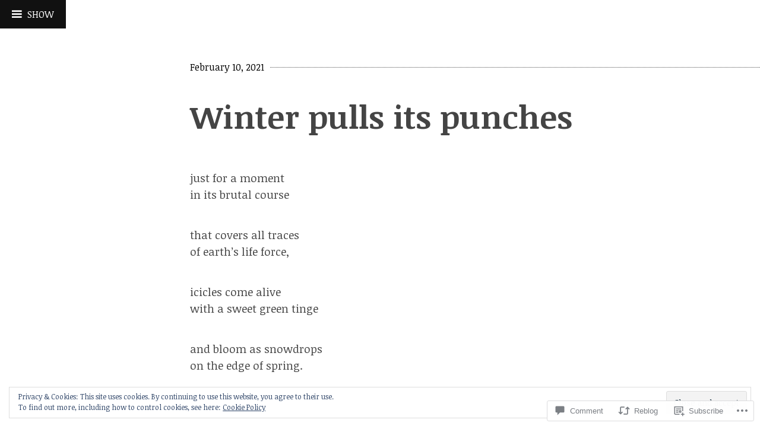

--- FILE ---
content_type: text/html; charset=UTF-8
request_url: https://writinginnorthnorfolk.com/2021/02/10/winter-pulls-its-punches/
body_size: 38976
content:
<!DOCTYPE html>
<html lang="en">
<head>
<meta charset="UTF-8">
<meta name="viewport" content="width=device-width, initial-scale=1">
<link rel="profile" href="http://gmpg.org/xfn/11">
<link rel="pingback" href="https://writinginnorthnorfolk.com/xmlrpc.php">

<title>Winter pulls its punches &#8211; writing in north norfolk</title>
<meta name='robots' content='max-image-preview:large' />

<!-- Async WordPress.com Remote Login -->
<script id="wpcom_remote_login_js">
var wpcom_remote_login_extra_auth = '';
function wpcom_remote_login_remove_dom_node_id( element_id ) {
	var dom_node = document.getElementById( element_id );
	if ( dom_node ) { dom_node.parentNode.removeChild( dom_node ); }
}
function wpcom_remote_login_remove_dom_node_classes( class_name ) {
	var dom_nodes = document.querySelectorAll( '.' + class_name );
	for ( var i = 0; i < dom_nodes.length; i++ ) {
		dom_nodes[ i ].parentNode.removeChild( dom_nodes[ i ] );
	}
}
function wpcom_remote_login_final_cleanup() {
	wpcom_remote_login_remove_dom_node_classes( "wpcom_remote_login_msg" );
	wpcom_remote_login_remove_dom_node_id( "wpcom_remote_login_key" );
	wpcom_remote_login_remove_dom_node_id( "wpcom_remote_login_validate" );
	wpcom_remote_login_remove_dom_node_id( "wpcom_remote_login_js" );
	wpcom_remote_login_remove_dom_node_id( "wpcom_request_access_iframe" );
	wpcom_remote_login_remove_dom_node_id( "wpcom_request_access_styles" );
}

// Watch for messages back from the remote login
window.addEventListener( "message", function( e ) {
	if ( e.origin === "https://r-login.wordpress.com" ) {
		var data = {};
		try {
			data = JSON.parse( e.data );
		} catch( e ) {
			wpcom_remote_login_final_cleanup();
			return;
		}

		if ( data.msg === 'LOGIN' ) {
			// Clean up the login check iframe
			wpcom_remote_login_remove_dom_node_id( "wpcom_remote_login_key" );

			var id_regex = new RegExp( /^[0-9]+$/ );
			var token_regex = new RegExp( /^.*|.*|.*$/ );
			if (
				token_regex.test( data.token )
				&& id_regex.test( data.wpcomid )
			) {
				// We have everything we need to ask for a login
				var script = document.createElement( "script" );
				script.setAttribute( "id", "wpcom_remote_login_validate" );
				script.src = '/remote-login.php?wpcom_remote_login=validate'
					+ '&wpcomid=' + data.wpcomid
					+ '&token=' + encodeURIComponent( data.token )
					+ '&host=' + window.location.protocol
					+ '//' + window.location.hostname
					+ '&postid=37944'
					+ '&is_singular=1';
				document.body.appendChild( script );
			}

			return;
		}

		// Safari ITP, not logged in, so redirect
		if ( data.msg === 'LOGIN-REDIRECT' ) {
			window.location = 'https://wordpress.com/log-in?redirect_to=' + window.location.href;
			return;
		}

		// Safari ITP, storage access failed, remove the request
		if ( data.msg === 'LOGIN-REMOVE' ) {
			var css_zap = 'html { -webkit-transition: margin-top 1s; transition: margin-top 1s; } /* 9001 */ html { margin-top: 0 !important; } * html body { margin-top: 0 !important; } @media screen and ( max-width: 782px ) { html { margin-top: 0 !important; } * html body { margin-top: 0 !important; } }';
			var style_zap = document.createElement( 'style' );
			style_zap.type = 'text/css';
			style_zap.appendChild( document.createTextNode( css_zap ) );
			document.body.appendChild( style_zap );

			var e = document.getElementById( 'wpcom_request_access_iframe' );
			e.parentNode.removeChild( e );

			document.cookie = 'wordpress_com_login_access=denied; path=/; max-age=31536000';

			return;
		}

		// Safari ITP
		if ( data.msg === 'REQUEST_ACCESS' ) {
			console.log( 'request access: safari' );

			// Check ITP iframe enable/disable knob
			if ( wpcom_remote_login_extra_auth !== 'safari_itp_iframe' ) {
				return;
			}

			// If we are in a "private window" there is no ITP.
			var private_window = false;
			try {
				var opendb = window.openDatabase( null, null, null, null );
			} catch( e ) {
				private_window = true;
			}

			if ( private_window ) {
				console.log( 'private window' );
				return;
			}

			var iframe = document.createElement( 'iframe' );
			iframe.id = 'wpcom_request_access_iframe';
			iframe.setAttribute( 'scrolling', 'no' );
			iframe.setAttribute( 'sandbox', 'allow-storage-access-by-user-activation allow-scripts allow-same-origin allow-top-navigation-by-user-activation' );
			iframe.src = 'https://r-login.wordpress.com/remote-login.php?wpcom_remote_login=request_access&origin=' + encodeURIComponent( data.origin ) + '&wpcomid=' + encodeURIComponent( data.wpcomid );

			var css = 'html { -webkit-transition: margin-top 1s; transition: margin-top 1s; } /* 9001 */ html { margin-top: 46px !important; } * html body { margin-top: 46px !important; } @media screen and ( max-width: 660px ) { html { margin-top: 71px !important; } * html body { margin-top: 71px !important; } #wpcom_request_access_iframe { display: block; height: 71px !important; } } #wpcom_request_access_iframe { border: 0px; height: 46px; position: fixed; top: 0; left: 0; width: 100%; min-width: 100%; z-index: 99999; background: #23282d; } ';

			var style = document.createElement( 'style' );
			style.type = 'text/css';
			style.id = 'wpcom_request_access_styles';
			style.appendChild( document.createTextNode( css ) );
			document.body.appendChild( style );

			document.body.appendChild( iframe );
		}

		if ( data.msg === 'DONE' ) {
			wpcom_remote_login_final_cleanup();
		}
	}
}, false );

// Inject the remote login iframe after the page has had a chance to load
// more critical resources
window.addEventListener( "DOMContentLoaded", function( e ) {
	var iframe = document.createElement( "iframe" );
	iframe.style.display = "none";
	iframe.setAttribute( "scrolling", "no" );
	iframe.setAttribute( "id", "wpcom_remote_login_key" );
	iframe.src = "https://r-login.wordpress.com/remote-login.php"
		+ "?wpcom_remote_login=key"
		+ "&origin=aHR0cHM6Ly93cml0aW5naW5ub3J0aG5vcmZvbGsuY29t"
		+ "&wpcomid=96173842"
		+ "&time=" + Math.floor( Date.now() / 1000 );
	document.body.appendChild( iframe );
}, false );
</script>
<link rel='dns-prefetch' href='//s0.wp.com' />
<link rel='dns-prefetch' href='//widgets.wp.com' />
<link rel='dns-prefetch' href='//wordpress.com' />
<link rel='dns-prefetch' href='//fonts-api.wp.com' />
<link rel="alternate" type="application/rss+xml" title="writing in north norfolk &raquo; Feed" href="https://writinginnorthnorfolk.com/feed/" />
<link rel="alternate" type="application/rss+xml" title="writing in north norfolk &raquo; Comments Feed" href="https://writinginnorthnorfolk.com/comments/feed/" />
<link rel="alternate" type="application/rss+xml" title="writing in north norfolk &raquo; Winter pulls its&nbsp;punches Comments Feed" href="https://writinginnorthnorfolk.com/2021/02/10/winter-pulls-its-punches/feed/" />
	<script type="text/javascript">
		/* <![CDATA[ */
		function addLoadEvent(func) {
			var oldonload = window.onload;
			if (typeof window.onload != 'function') {
				window.onload = func;
			} else {
				window.onload = function () {
					oldonload();
					func();
				}
			}
		}
		/* ]]> */
	</script>
	<link crossorigin='anonymous' rel='stylesheet' id='all-css-0-1' href='/_static/??-eJx9jFEKwjAQRC9kXKqV+iOeJSRLSbPJBndD6O1tpFAQ8WfgMTMPWjGOs2JWSNUUqnPIAi34GVUA69ZyDGjINlBMhayigOhKeHYiJ/gtWFCLdXFnSMw9fKXt/MIu8aaw6Bf9U1KIeIg/1OfP9Bim2/VyH6dhXN5pUk2g&cssminify=yes' type='text/css' media='all' />
<style id='wp-emoji-styles-inline-css'>

	img.wp-smiley, img.emoji {
		display: inline !important;
		border: none !important;
		box-shadow: none !important;
		height: 1em !important;
		width: 1em !important;
		margin: 0 0.07em !important;
		vertical-align: -0.1em !important;
		background: none !important;
		padding: 0 !important;
	}
/*# sourceURL=wp-emoji-styles-inline-css */
</style>
<link crossorigin='anonymous' rel='stylesheet' id='all-css-2-1' href='/wp-content/plugins/gutenberg-core/v22.2.0/build/styles/block-library/style.css?m=1764855221i&cssminify=yes' type='text/css' media='all' />
<style id='wp-block-library-inline-css'>
.has-text-align-justify {
	text-align:justify;
}
.has-text-align-justify{text-align:justify;}

/*# sourceURL=wp-block-library-inline-css */
</style><style id='global-styles-inline-css'>
:root{--wp--preset--aspect-ratio--square: 1;--wp--preset--aspect-ratio--4-3: 4/3;--wp--preset--aspect-ratio--3-4: 3/4;--wp--preset--aspect-ratio--3-2: 3/2;--wp--preset--aspect-ratio--2-3: 2/3;--wp--preset--aspect-ratio--16-9: 16/9;--wp--preset--aspect-ratio--9-16: 9/16;--wp--preset--color--black: #000000;--wp--preset--color--cyan-bluish-gray: #abb8c3;--wp--preset--color--white: #ffffff;--wp--preset--color--pale-pink: #f78da7;--wp--preset--color--vivid-red: #cf2e2e;--wp--preset--color--luminous-vivid-orange: #ff6900;--wp--preset--color--luminous-vivid-amber: #fcb900;--wp--preset--color--light-green-cyan: #7bdcb5;--wp--preset--color--vivid-green-cyan: #00d084;--wp--preset--color--pale-cyan-blue: #8ed1fc;--wp--preset--color--vivid-cyan-blue: #0693e3;--wp--preset--color--vivid-purple: #9b51e0;--wp--preset--gradient--vivid-cyan-blue-to-vivid-purple: linear-gradient(135deg,rgb(6,147,227) 0%,rgb(155,81,224) 100%);--wp--preset--gradient--light-green-cyan-to-vivid-green-cyan: linear-gradient(135deg,rgb(122,220,180) 0%,rgb(0,208,130) 100%);--wp--preset--gradient--luminous-vivid-amber-to-luminous-vivid-orange: linear-gradient(135deg,rgb(252,185,0) 0%,rgb(255,105,0) 100%);--wp--preset--gradient--luminous-vivid-orange-to-vivid-red: linear-gradient(135deg,rgb(255,105,0) 0%,rgb(207,46,46) 100%);--wp--preset--gradient--very-light-gray-to-cyan-bluish-gray: linear-gradient(135deg,rgb(238,238,238) 0%,rgb(169,184,195) 100%);--wp--preset--gradient--cool-to-warm-spectrum: linear-gradient(135deg,rgb(74,234,220) 0%,rgb(151,120,209) 20%,rgb(207,42,186) 40%,rgb(238,44,130) 60%,rgb(251,105,98) 80%,rgb(254,248,76) 100%);--wp--preset--gradient--blush-light-purple: linear-gradient(135deg,rgb(255,206,236) 0%,rgb(152,150,240) 100%);--wp--preset--gradient--blush-bordeaux: linear-gradient(135deg,rgb(254,205,165) 0%,rgb(254,45,45) 50%,rgb(107,0,62) 100%);--wp--preset--gradient--luminous-dusk: linear-gradient(135deg,rgb(255,203,112) 0%,rgb(199,81,192) 50%,rgb(65,88,208) 100%);--wp--preset--gradient--pale-ocean: linear-gradient(135deg,rgb(255,245,203) 0%,rgb(182,227,212) 50%,rgb(51,167,181) 100%);--wp--preset--gradient--electric-grass: linear-gradient(135deg,rgb(202,248,128) 0%,rgb(113,206,126) 100%);--wp--preset--gradient--midnight: linear-gradient(135deg,rgb(2,3,129) 0%,rgb(40,116,252) 100%);--wp--preset--font-size--small: 13px;--wp--preset--font-size--medium: 20px;--wp--preset--font-size--large: 36px;--wp--preset--font-size--x-large: 42px;--wp--preset--font-family--albert-sans: 'Albert Sans', sans-serif;--wp--preset--font-family--alegreya: Alegreya, serif;--wp--preset--font-family--arvo: Arvo, serif;--wp--preset--font-family--bodoni-moda: 'Bodoni Moda', serif;--wp--preset--font-family--bricolage-grotesque: 'Bricolage Grotesque', sans-serif;--wp--preset--font-family--cabin: Cabin, sans-serif;--wp--preset--font-family--chivo: Chivo, sans-serif;--wp--preset--font-family--commissioner: Commissioner, sans-serif;--wp--preset--font-family--cormorant: Cormorant, serif;--wp--preset--font-family--courier-prime: 'Courier Prime', monospace;--wp--preset--font-family--crimson-pro: 'Crimson Pro', serif;--wp--preset--font-family--dm-mono: 'DM Mono', monospace;--wp--preset--font-family--dm-sans: 'DM Sans', sans-serif;--wp--preset--font-family--dm-serif-display: 'DM Serif Display', serif;--wp--preset--font-family--domine: Domine, serif;--wp--preset--font-family--eb-garamond: 'EB Garamond', serif;--wp--preset--font-family--epilogue: Epilogue, sans-serif;--wp--preset--font-family--fahkwang: Fahkwang, sans-serif;--wp--preset--font-family--figtree: Figtree, sans-serif;--wp--preset--font-family--fira-sans: 'Fira Sans', sans-serif;--wp--preset--font-family--fjalla-one: 'Fjalla One', sans-serif;--wp--preset--font-family--fraunces: Fraunces, serif;--wp--preset--font-family--gabarito: Gabarito, system-ui;--wp--preset--font-family--ibm-plex-mono: 'IBM Plex Mono', monospace;--wp--preset--font-family--ibm-plex-sans: 'IBM Plex Sans', sans-serif;--wp--preset--font-family--ibarra-real-nova: 'Ibarra Real Nova', serif;--wp--preset--font-family--instrument-serif: 'Instrument Serif', serif;--wp--preset--font-family--inter: Inter, sans-serif;--wp--preset--font-family--josefin-sans: 'Josefin Sans', sans-serif;--wp--preset--font-family--jost: Jost, sans-serif;--wp--preset--font-family--libre-baskerville: 'Libre Baskerville', serif;--wp--preset--font-family--libre-franklin: 'Libre Franklin', sans-serif;--wp--preset--font-family--literata: Literata, serif;--wp--preset--font-family--lora: Lora, serif;--wp--preset--font-family--merriweather: Merriweather, serif;--wp--preset--font-family--montserrat: Montserrat, sans-serif;--wp--preset--font-family--newsreader: Newsreader, serif;--wp--preset--font-family--noto-sans-mono: 'Noto Sans Mono', sans-serif;--wp--preset--font-family--nunito: Nunito, sans-serif;--wp--preset--font-family--open-sans: 'Open Sans', sans-serif;--wp--preset--font-family--overpass: Overpass, sans-serif;--wp--preset--font-family--pt-serif: 'PT Serif', serif;--wp--preset--font-family--petrona: Petrona, serif;--wp--preset--font-family--piazzolla: Piazzolla, serif;--wp--preset--font-family--playfair-display: 'Playfair Display', serif;--wp--preset--font-family--plus-jakarta-sans: 'Plus Jakarta Sans', sans-serif;--wp--preset--font-family--poppins: Poppins, sans-serif;--wp--preset--font-family--raleway: Raleway, sans-serif;--wp--preset--font-family--roboto: Roboto, sans-serif;--wp--preset--font-family--roboto-slab: 'Roboto Slab', serif;--wp--preset--font-family--rubik: Rubik, sans-serif;--wp--preset--font-family--rufina: Rufina, serif;--wp--preset--font-family--sora: Sora, sans-serif;--wp--preset--font-family--source-sans-3: 'Source Sans 3', sans-serif;--wp--preset--font-family--source-serif-4: 'Source Serif 4', serif;--wp--preset--font-family--space-mono: 'Space Mono', monospace;--wp--preset--font-family--syne: Syne, sans-serif;--wp--preset--font-family--texturina: Texturina, serif;--wp--preset--font-family--urbanist: Urbanist, sans-serif;--wp--preset--font-family--work-sans: 'Work Sans', sans-serif;--wp--preset--spacing--20: 0.44rem;--wp--preset--spacing--30: 0.67rem;--wp--preset--spacing--40: 1rem;--wp--preset--spacing--50: 1.5rem;--wp--preset--spacing--60: 2.25rem;--wp--preset--spacing--70: 3.38rem;--wp--preset--spacing--80: 5.06rem;--wp--preset--shadow--natural: 6px 6px 9px rgba(0, 0, 0, 0.2);--wp--preset--shadow--deep: 12px 12px 50px rgba(0, 0, 0, 0.4);--wp--preset--shadow--sharp: 6px 6px 0px rgba(0, 0, 0, 0.2);--wp--preset--shadow--outlined: 6px 6px 0px -3px rgb(255, 255, 255), 6px 6px rgb(0, 0, 0);--wp--preset--shadow--crisp: 6px 6px 0px rgb(0, 0, 0);}:where(.is-layout-flex){gap: 0.5em;}:where(.is-layout-grid){gap: 0.5em;}body .is-layout-flex{display: flex;}.is-layout-flex{flex-wrap: wrap;align-items: center;}.is-layout-flex > :is(*, div){margin: 0;}body .is-layout-grid{display: grid;}.is-layout-grid > :is(*, div){margin: 0;}:where(.wp-block-columns.is-layout-flex){gap: 2em;}:where(.wp-block-columns.is-layout-grid){gap: 2em;}:where(.wp-block-post-template.is-layout-flex){gap: 1.25em;}:where(.wp-block-post-template.is-layout-grid){gap: 1.25em;}.has-black-color{color: var(--wp--preset--color--black) !important;}.has-cyan-bluish-gray-color{color: var(--wp--preset--color--cyan-bluish-gray) !important;}.has-white-color{color: var(--wp--preset--color--white) !important;}.has-pale-pink-color{color: var(--wp--preset--color--pale-pink) !important;}.has-vivid-red-color{color: var(--wp--preset--color--vivid-red) !important;}.has-luminous-vivid-orange-color{color: var(--wp--preset--color--luminous-vivid-orange) !important;}.has-luminous-vivid-amber-color{color: var(--wp--preset--color--luminous-vivid-amber) !important;}.has-light-green-cyan-color{color: var(--wp--preset--color--light-green-cyan) !important;}.has-vivid-green-cyan-color{color: var(--wp--preset--color--vivid-green-cyan) !important;}.has-pale-cyan-blue-color{color: var(--wp--preset--color--pale-cyan-blue) !important;}.has-vivid-cyan-blue-color{color: var(--wp--preset--color--vivid-cyan-blue) !important;}.has-vivid-purple-color{color: var(--wp--preset--color--vivid-purple) !important;}.has-black-background-color{background-color: var(--wp--preset--color--black) !important;}.has-cyan-bluish-gray-background-color{background-color: var(--wp--preset--color--cyan-bluish-gray) !important;}.has-white-background-color{background-color: var(--wp--preset--color--white) !important;}.has-pale-pink-background-color{background-color: var(--wp--preset--color--pale-pink) !important;}.has-vivid-red-background-color{background-color: var(--wp--preset--color--vivid-red) !important;}.has-luminous-vivid-orange-background-color{background-color: var(--wp--preset--color--luminous-vivid-orange) !important;}.has-luminous-vivid-amber-background-color{background-color: var(--wp--preset--color--luminous-vivid-amber) !important;}.has-light-green-cyan-background-color{background-color: var(--wp--preset--color--light-green-cyan) !important;}.has-vivid-green-cyan-background-color{background-color: var(--wp--preset--color--vivid-green-cyan) !important;}.has-pale-cyan-blue-background-color{background-color: var(--wp--preset--color--pale-cyan-blue) !important;}.has-vivid-cyan-blue-background-color{background-color: var(--wp--preset--color--vivid-cyan-blue) !important;}.has-vivid-purple-background-color{background-color: var(--wp--preset--color--vivid-purple) !important;}.has-black-border-color{border-color: var(--wp--preset--color--black) !important;}.has-cyan-bluish-gray-border-color{border-color: var(--wp--preset--color--cyan-bluish-gray) !important;}.has-white-border-color{border-color: var(--wp--preset--color--white) !important;}.has-pale-pink-border-color{border-color: var(--wp--preset--color--pale-pink) !important;}.has-vivid-red-border-color{border-color: var(--wp--preset--color--vivid-red) !important;}.has-luminous-vivid-orange-border-color{border-color: var(--wp--preset--color--luminous-vivid-orange) !important;}.has-luminous-vivid-amber-border-color{border-color: var(--wp--preset--color--luminous-vivid-amber) !important;}.has-light-green-cyan-border-color{border-color: var(--wp--preset--color--light-green-cyan) !important;}.has-vivid-green-cyan-border-color{border-color: var(--wp--preset--color--vivid-green-cyan) !important;}.has-pale-cyan-blue-border-color{border-color: var(--wp--preset--color--pale-cyan-blue) !important;}.has-vivid-cyan-blue-border-color{border-color: var(--wp--preset--color--vivid-cyan-blue) !important;}.has-vivid-purple-border-color{border-color: var(--wp--preset--color--vivid-purple) !important;}.has-vivid-cyan-blue-to-vivid-purple-gradient-background{background: var(--wp--preset--gradient--vivid-cyan-blue-to-vivid-purple) !important;}.has-light-green-cyan-to-vivid-green-cyan-gradient-background{background: var(--wp--preset--gradient--light-green-cyan-to-vivid-green-cyan) !important;}.has-luminous-vivid-amber-to-luminous-vivid-orange-gradient-background{background: var(--wp--preset--gradient--luminous-vivid-amber-to-luminous-vivid-orange) !important;}.has-luminous-vivid-orange-to-vivid-red-gradient-background{background: var(--wp--preset--gradient--luminous-vivid-orange-to-vivid-red) !important;}.has-very-light-gray-to-cyan-bluish-gray-gradient-background{background: var(--wp--preset--gradient--very-light-gray-to-cyan-bluish-gray) !important;}.has-cool-to-warm-spectrum-gradient-background{background: var(--wp--preset--gradient--cool-to-warm-spectrum) !important;}.has-blush-light-purple-gradient-background{background: var(--wp--preset--gradient--blush-light-purple) !important;}.has-blush-bordeaux-gradient-background{background: var(--wp--preset--gradient--blush-bordeaux) !important;}.has-luminous-dusk-gradient-background{background: var(--wp--preset--gradient--luminous-dusk) !important;}.has-pale-ocean-gradient-background{background: var(--wp--preset--gradient--pale-ocean) !important;}.has-electric-grass-gradient-background{background: var(--wp--preset--gradient--electric-grass) !important;}.has-midnight-gradient-background{background: var(--wp--preset--gradient--midnight) !important;}.has-small-font-size{font-size: var(--wp--preset--font-size--small) !important;}.has-medium-font-size{font-size: var(--wp--preset--font-size--medium) !important;}.has-large-font-size{font-size: var(--wp--preset--font-size--large) !important;}.has-x-large-font-size{font-size: var(--wp--preset--font-size--x-large) !important;}.has-albert-sans-font-family{font-family: var(--wp--preset--font-family--albert-sans) !important;}.has-alegreya-font-family{font-family: var(--wp--preset--font-family--alegreya) !important;}.has-arvo-font-family{font-family: var(--wp--preset--font-family--arvo) !important;}.has-bodoni-moda-font-family{font-family: var(--wp--preset--font-family--bodoni-moda) !important;}.has-bricolage-grotesque-font-family{font-family: var(--wp--preset--font-family--bricolage-grotesque) !important;}.has-cabin-font-family{font-family: var(--wp--preset--font-family--cabin) !important;}.has-chivo-font-family{font-family: var(--wp--preset--font-family--chivo) !important;}.has-commissioner-font-family{font-family: var(--wp--preset--font-family--commissioner) !important;}.has-cormorant-font-family{font-family: var(--wp--preset--font-family--cormorant) !important;}.has-courier-prime-font-family{font-family: var(--wp--preset--font-family--courier-prime) !important;}.has-crimson-pro-font-family{font-family: var(--wp--preset--font-family--crimson-pro) !important;}.has-dm-mono-font-family{font-family: var(--wp--preset--font-family--dm-mono) !important;}.has-dm-sans-font-family{font-family: var(--wp--preset--font-family--dm-sans) !important;}.has-dm-serif-display-font-family{font-family: var(--wp--preset--font-family--dm-serif-display) !important;}.has-domine-font-family{font-family: var(--wp--preset--font-family--domine) !important;}.has-eb-garamond-font-family{font-family: var(--wp--preset--font-family--eb-garamond) !important;}.has-epilogue-font-family{font-family: var(--wp--preset--font-family--epilogue) !important;}.has-fahkwang-font-family{font-family: var(--wp--preset--font-family--fahkwang) !important;}.has-figtree-font-family{font-family: var(--wp--preset--font-family--figtree) !important;}.has-fira-sans-font-family{font-family: var(--wp--preset--font-family--fira-sans) !important;}.has-fjalla-one-font-family{font-family: var(--wp--preset--font-family--fjalla-one) !important;}.has-fraunces-font-family{font-family: var(--wp--preset--font-family--fraunces) !important;}.has-gabarito-font-family{font-family: var(--wp--preset--font-family--gabarito) !important;}.has-ibm-plex-mono-font-family{font-family: var(--wp--preset--font-family--ibm-plex-mono) !important;}.has-ibm-plex-sans-font-family{font-family: var(--wp--preset--font-family--ibm-plex-sans) !important;}.has-ibarra-real-nova-font-family{font-family: var(--wp--preset--font-family--ibarra-real-nova) !important;}.has-instrument-serif-font-family{font-family: var(--wp--preset--font-family--instrument-serif) !important;}.has-inter-font-family{font-family: var(--wp--preset--font-family--inter) !important;}.has-josefin-sans-font-family{font-family: var(--wp--preset--font-family--josefin-sans) !important;}.has-jost-font-family{font-family: var(--wp--preset--font-family--jost) !important;}.has-libre-baskerville-font-family{font-family: var(--wp--preset--font-family--libre-baskerville) !important;}.has-libre-franklin-font-family{font-family: var(--wp--preset--font-family--libre-franklin) !important;}.has-literata-font-family{font-family: var(--wp--preset--font-family--literata) !important;}.has-lora-font-family{font-family: var(--wp--preset--font-family--lora) !important;}.has-merriweather-font-family{font-family: var(--wp--preset--font-family--merriweather) !important;}.has-montserrat-font-family{font-family: var(--wp--preset--font-family--montserrat) !important;}.has-newsreader-font-family{font-family: var(--wp--preset--font-family--newsreader) !important;}.has-noto-sans-mono-font-family{font-family: var(--wp--preset--font-family--noto-sans-mono) !important;}.has-nunito-font-family{font-family: var(--wp--preset--font-family--nunito) !important;}.has-open-sans-font-family{font-family: var(--wp--preset--font-family--open-sans) !important;}.has-overpass-font-family{font-family: var(--wp--preset--font-family--overpass) !important;}.has-pt-serif-font-family{font-family: var(--wp--preset--font-family--pt-serif) !important;}.has-petrona-font-family{font-family: var(--wp--preset--font-family--petrona) !important;}.has-piazzolla-font-family{font-family: var(--wp--preset--font-family--piazzolla) !important;}.has-playfair-display-font-family{font-family: var(--wp--preset--font-family--playfair-display) !important;}.has-plus-jakarta-sans-font-family{font-family: var(--wp--preset--font-family--plus-jakarta-sans) !important;}.has-poppins-font-family{font-family: var(--wp--preset--font-family--poppins) !important;}.has-raleway-font-family{font-family: var(--wp--preset--font-family--raleway) !important;}.has-roboto-font-family{font-family: var(--wp--preset--font-family--roboto) !important;}.has-roboto-slab-font-family{font-family: var(--wp--preset--font-family--roboto-slab) !important;}.has-rubik-font-family{font-family: var(--wp--preset--font-family--rubik) !important;}.has-rufina-font-family{font-family: var(--wp--preset--font-family--rufina) !important;}.has-sora-font-family{font-family: var(--wp--preset--font-family--sora) !important;}.has-source-sans-3-font-family{font-family: var(--wp--preset--font-family--source-sans-3) !important;}.has-source-serif-4-font-family{font-family: var(--wp--preset--font-family--source-serif-4) !important;}.has-space-mono-font-family{font-family: var(--wp--preset--font-family--space-mono) !important;}.has-syne-font-family{font-family: var(--wp--preset--font-family--syne) !important;}.has-texturina-font-family{font-family: var(--wp--preset--font-family--texturina) !important;}.has-urbanist-font-family{font-family: var(--wp--preset--font-family--urbanist) !important;}.has-work-sans-font-family{font-family: var(--wp--preset--font-family--work-sans) !important;}
/*# sourceURL=global-styles-inline-css */
</style>

<style id='classic-theme-styles-inline-css'>
/*! This file is auto-generated */
.wp-block-button__link{color:#fff;background-color:#32373c;border-radius:9999px;box-shadow:none;text-decoration:none;padding:calc(.667em + 2px) calc(1.333em + 2px);font-size:1.125em}.wp-block-file__button{background:#32373c;color:#fff;text-decoration:none}
/*# sourceURL=/wp-includes/css/classic-themes.min.css */
</style>
<link crossorigin='anonymous' rel='stylesheet' id='all-css-4-1' href='/_static/??-eJx9jskOwjAMRH+IYPblgPgUlMWClDqJYqf9fVxVXABxseSZefbAWIzPSTAJUDOlb/eYGHyuqDoVK6AJwhAt9kgaW3rmBfzGxqKMca5UZDY6KTYy8lCQ/3EdSrH+aVSaT8wGUM7pbd4GTCFXsE0yWZHovzDg6sG12AcYsDp9reLUmT/3qcyVLuvj4bRd7fbnTfcCmvdj7g==&cssminify=yes' type='text/css' media='all' />
<link rel='stylesheet' id='verbum-gutenberg-css-css' href='https://widgets.wp.com/verbum-block-editor/block-editor.css?ver=1738686361' media='all' />
<link crossorigin='anonymous' rel='stylesheet' id='all-css-6-1' href='/_static/??/wp-content/mu-plugins/comment-likes/css/comment-likes.css,/i/noticons/noticons.css?m=1436783281j&cssminify=yes' type='text/css' media='all' />
<link rel='stylesheet' id='coherent-fonts-css' href='https://fonts-api.wp.com/css?family=Noticia+Text%3A400%2C700%2C400italic%2C700italic%2C&#038;subset=latin%2Clatin-ext%2Cvietnamese' media='all' />
<link crossorigin='anonymous' rel='stylesheet' id='all-css-8-1' href='/_static/??-eJx9juEKwjAMhF/IGqaT+Ud8FNlC7DrbpjQp4tvbieDAsX934bvLwTMZ5KgUFXSkQAKpDIA8Up5voi9PexTZwYIMxSRfrIsCE2nq8fH1EJgj3FxEsBQpu5qQdflXuva+MhVBDlsTMg2ebZX2w//sVsgSG8/Yq6uDl8bcfe/yHL2GS9Odjodz2zXt9AZawW+q&cssminify=yes' type='text/css' media='all' />
<link crossorigin='anonymous' rel='stylesheet' id='print-css-9-1' href='/wp-content/mu-plugins/global-print/global-print.css?m=1465851035i&cssminify=yes' type='text/css' media='print' />
<style id='jetpack-global-styles-frontend-style-inline-css'>
:root { --font-headings: unset; --font-base: unset; --font-headings-default: -apple-system,BlinkMacSystemFont,"Segoe UI",Roboto,Oxygen-Sans,Ubuntu,Cantarell,"Helvetica Neue",sans-serif; --font-base-default: -apple-system,BlinkMacSystemFont,"Segoe UI",Roboto,Oxygen-Sans,Ubuntu,Cantarell,"Helvetica Neue",sans-serif;}
/*# sourceURL=jetpack-global-styles-frontend-style-inline-css */
</style>
<link crossorigin='anonymous' rel='stylesheet' id='all-css-12-1' href='/_static/??-eJyNjcEKwjAQRH/IuFQj9SJ+isRsSLZusqWbUPx7W+lFBPEyzMDMPJhH46XUUCrkZkZukYrCEOro/GPLkEVWwcZBQZObAjrE59tSiXuvuoP/n25UPKh4cmxYouhH+HqrKeSFmyxElrvjX7iZMIaqsFQ2b+JEaFxBw6R13V7zpetPx8PZ9p0dXpQMX7Y=&cssminify=yes' type='text/css' media='all' />
<script type="text/javascript" id="jetpack_related-posts-js-extra">
/* <![CDATA[ */
var related_posts_js_options = {"post_heading":"h4"};
//# sourceURL=jetpack_related-posts-js-extra
/* ]]> */
</script>
<script type="text/javascript" id="wpcom-actionbar-placeholder-js-extra">
/* <![CDATA[ */
var actionbardata = {"siteID":"96173842","postID":"37944","siteURL":"https://writinginnorthnorfolk.com","xhrURL":"https://writinginnorthnorfolk.com/wp-admin/admin-ajax.php","nonce":"a341b530e9","isLoggedIn":"","statusMessage":"","subsEmailDefault":"instantly","proxyScriptUrl":"https://s0.wp.com/wp-content/js/wpcom-proxy-request.js?m=1513050504i&amp;ver=20211021","shortlink":"https://wp.me/p6vxd0-9S0","i18n":{"followedText":"New posts from this site will now appear in your \u003Ca href=\"https://wordpress.com/reader\"\u003EReader\u003C/a\u003E","foldBar":"Collapse this bar","unfoldBar":"Expand this bar","shortLinkCopied":"Shortlink copied to clipboard."}};
//# sourceURL=wpcom-actionbar-placeholder-js-extra
/* ]]> */
</script>
<script type="text/javascript" id="jetpack-mu-wpcom-settings-js-before">
/* <![CDATA[ */
var JETPACK_MU_WPCOM_SETTINGS = {"assetsUrl":"https://s0.wp.com/wp-content/mu-plugins/jetpack-mu-wpcom-plugin/moon/jetpack_vendor/automattic/jetpack-mu-wpcom/src/build/"};
//# sourceURL=jetpack-mu-wpcom-settings-js-before
/* ]]> */
</script>
<script crossorigin='anonymous' type='text/javascript'  src='/_static/??-eJx1j10KwjAQhC/kdmuh+iQeRdIkhMRkN+bH2tvbYpUK+jQMM3zD4BhBMhVNBUOF6KuxlNHpEoW8rh4DM+HFksShWq8waS+KVhA5l/ztmmCpcXmHG7CbO75ATPyY3tkM81XpvITuVnWaVtkC/pYgWJPm0V9rg2fzOTJyUkJlkF7k/ALJEPHeLQLEBEbFNCPO4bQ/9n3bHrqud0+pPGch'></script>
<script type="text/javascript" id="rlt-proxy-js-after">
/* <![CDATA[ */
	rltInitialize( {"token":null,"iframeOrigins":["https:\/\/widgets.wp.com"]} );
//# sourceURL=rlt-proxy-js-after
/* ]]> */
</script>
<link rel="EditURI" type="application/rsd+xml" title="RSD" href="https://writinginnorthnorfolk.wordpress.com/xmlrpc.php?rsd" />
<meta name="generator" content="WordPress.com" />
<link rel="canonical" href="https://writinginnorthnorfolk.com/2021/02/10/winter-pulls-its-punches/" />
<link rel='shortlink' href='https://wp.me/p6vxd0-9S0' />
<link rel="alternate" type="application/json+oembed" href="https://public-api.wordpress.com/oembed/?format=json&amp;url=https%3A%2F%2Fwritinginnorthnorfolk.com%2F2021%2F02%2F10%2Fwinter-pulls-its-punches%2F&amp;for=wpcom-auto-discovery" /><link rel="alternate" type="application/xml+oembed" href="https://public-api.wordpress.com/oembed/?format=xml&amp;url=https%3A%2F%2Fwritinginnorthnorfolk.com%2F2021%2F02%2F10%2Fwinter-pulls-its-punches%2F&amp;for=wpcom-auto-discovery" />
<!-- Jetpack Open Graph Tags -->
<meta property="og:type" content="article" />
<meta property="og:title" content="Winter pulls its punches" />
<meta property="og:url" content="https://writinginnorthnorfolk.com/2021/02/10/winter-pulls-its-punches/" />
<meta property="og:description" content="just for a momentin its brutal course that covers all tracesof earth’s life force, icicles come alivewith a sweet green tinge and bloom as snowdropson the edge of spring. Kim M. Russell, 10th Febru…" />
<meta property="article:published_time" content="2021-02-10T07:53:09+00:00" />
<meta property="article:modified_time" content="2021-02-10T07:53:09+00:00" />
<meta property="og:site_name" content="writing in north norfolk" />
<meta property="og:image" content="https://images.unsplash.com/photo-1485148470689-9e57a229c0f8?ixid=MXwxMjA3fDB8MHxzZWFyY2h8N3x8c25vd2Ryb3B8ZW58MHx8MHw%3D&#038;ixlib=rb-1.2.1&#038;w=1000&#038;q=80" />
<meta property="og:image:width" content="357" />
<meta property="og:image:height" content="551" />
<meta property="og:image:alt" content="selective focus photo of white flowerbud" />
<meta property="og:locale" content="en_US" />
<meta property="article:publisher" content="https://www.facebook.com/WordPresscom" />
<meta name="twitter:creator" content="@kim88110" />
<meta name="twitter:site" content="@kim88110" />
<meta name="twitter:text:title" content="Winter pulls its&nbsp;punches" />
<meta name="twitter:image" content="https://images.unsplash.com/photo-1485148470689-9e57a229c0f8?ixid=MXwxMjA3fDB8MHxzZWFyY2h8N3x8c25vd2Ryb3B8ZW58MHx8MHw%3D&#038;ixlib=rb-1.2.1&#038;w=640&#038;q=80" />
<meta name="twitter:image:alt" content="selective focus photo of white flowerbud" />
<meta name="twitter:card" content="summary_large_image" />

<!-- End Jetpack Open Graph Tags -->
<link rel='openid.server' href='https://writinginnorthnorfolk.com/?openidserver=1' />
<link rel='openid.delegate' href='https://writinginnorthnorfolk.com/' />
<link rel="search" type="application/opensearchdescription+xml" href="https://writinginnorthnorfolk.com/osd.xml" title="writing in north norfolk" />
<link rel="search" type="application/opensearchdescription+xml" href="https://s1.wp.com/opensearch.xml" title="WordPress.com" />
<meta name="theme-color" content="#ffffff" />
<style type="text/css">
				body.custom-background .posted-on,
				body.custom-background .featured-post {
					background-color: #ffffff;
				}
			</style><style type="text/css">.recentcomments a{display:inline !important;padding:0 !important;margin:0 !important;}</style>		<style type="text/css">
			.recentcomments a {
				display: inline !important;
				padding: 0 !important;
				margin: 0 !important;
			}

			table.recentcommentsavatartop img.avatar, table.recentcommentsavatarend img.avatar {
				border: 0px;
				margin: 0;
			}

			table.recentcommentsavatartop a, table.recentcommentsavatarend a {
				border: 0px !important;
				background-color: transparent !important;
			}

			td.recentcommentsavatarend, td.recentcommentsavatartop {
				padding: 0px 0px 1px 0px;
				margin: 0px;
			}

			td.recentcommentstextend {
				border: none !important;
				padding: 0px 0px 2px 10px;
			}

			.rtl td.recentcommentstextend {
				padding: 0px 10px 2px 0px;
			}

			td.recentcommentstexttop {
				border: none;
				padding: 0px 0px 0px 10px;
			}

			.rtl td.recentcommentstexttop {
				padding: 0px 10px 0px 0px;
			}
		</style>
		<meta name="description" content="just for a momentin its brutal course that covers all tracesof earth’s life force, icicles come alivewith a sweet green tinge and bloom as snowdropson the edge of spring. Kim M. Russell, 10th February 2021 My response to Poets and Storytellers United Weekly Scribblings #56: Hit Me With Your Best Shot This Wednesday Rommy asks&hellip;" />
		<script type="text/javascript">

			window.doNotSellCallback = function() {

				var linkElements = [
					'a[href="https://wordpress.com/?ref=footer_blog"]',
					'a[href="https://wordpress.com/?ref=footer_website"]',
					'a[href="https://wordpress.com/?ref=vertical_footer"]',
					'a[href^="https://wordpress.com/?ref=footer_segment_"]',
				].join(',');

				var dnsLink = document.createElement( 'a' );
				dnsLink.href = 'https://wordpress.com/advertising-program-optout/';
				dnsLink.classList.add( 'do-not-sell-link' );
				dnsLink.rel = 'nofollow';
				dnsLink.style.marginLeft = '0.5em';
				dnsLink.textContent = 'Do Not Sell or Share My Personal Information';

				var creditLinks = document.querySelectorAll( linkElements );

				if ( 0 === creditLinks.length ) {
					return false;
				}

				Array.prototype.forEach.call( creditLinks, function( el ) {
					el.insertAdjacentElement( 'afterend', dnsLink );
				});

				return true;
			};

		</script>
		<style type="text/css" id="custom-colors-css">
		.entry-footer a,
		.entry-footer span { color: #4F4F4F;}

		.site-footer,
		input[type="text"],
		input[type="email"],
		input[type="url"],
		input[type="password"],
		input[type="search"],
		textarea { border-color: #4F4F4F;}
hr,
		 td,
		 th,
		  { background: #6D6D6D;}
.entry-wrapper:before,
		 .comment-form:before,
		 ol.comment-list li.depth-1:before,
		 abbr,
		 acronym
		  { border-color: #4F4F4F;}
input[type="text"],
		 input[type="email"],
		 input[type="url"],
		 input[type="password"],
		 input[type="search"],
		 textarea { color: #4F4F4F;}
input[type="text"]:focus,
		 input[type="email"]:focus,
		 input[type="url"]:focus,
		 input[type="password"]:focus,
		 input[type="search"]:focus,
		 textarea:focus { color: #111111;}
a,
		 a:visited { color: #444444;}
body,
		 .posted-on,
		 .featured-post  { background-color: #ffffff;}
body,
		 button,
		 input,
		 select,
		 textarea  { color: #444444;}
a:hover,
		 a:focus,
		 a:active,
		 .toggle-on .action-text,
		 .toggle-on .action-text:before,
		 button:hover,
		 input[type="button"]:hover,
		 input[type="reset"]:hover,
		 input[type="submit"]:hover,
		 .main-navigation .current_page_item > a,
		 .main-navigation .current-menu-item > a,
		 .main-navigation .current_page_ancestor > a,
		 .nav-links a,
		 .social-links ul a:hover:before,
		 .entry-meta a,
		 .entry-footer a:hover,
		 .site-footer a:hover,
		 .widget a:hover,
		 #infinite-handle span:hover,
		 .main-navigation .current_page_item > a,
		 .main-navigation .current-menu-item > a,
		 .main-navigation .current_page_ancestor > a,
		 .main-navigation li a:hover,
		 .page-links a
		   { color: #000000;}
button:hover,
		 input[type="button"]:hover,
		 input[type="reset"]:hover,
		 input[type="submit"]:hover,
		 button:active, button:focus,
		 input[type="button"]:active,
		 input[type="button"]:focus,
		 input[type="reset"]:active,
		 input[type="reset"]:focus,
		 input[type="submit"]:active,
		 input[type="submit"]:focus,
		 a.button:hover.button,
		 #infinite-handle span:hover
		   { border-color: #000000;}
a.button:hover.button,
		 .comment-content a::after,
		 .entry-content a::after,
		 .entry-header a::after,
		 .entry-footer a::after,
		 .comment-respond a::after,
		 .site-footer a::after  { background: #000000;}
h1.site-title a,
		 .feature-header h1.entry-title,
		 h2.site-description  { color: #;}
</style>
<link rel="icon" href="https://writinginnorthnorfolk.com/wp-content/uploads/2018/08/cropped-13620890_1661976427358097_8198448484315969421_n-2.jpg?w=32" sizes="32x32" />
<link rel="icon" href="https://writinginnorthnorfolk.com/wp-content/uploads/2018/08/cropped-13620890_1661976427358097_8198448484315969421_n-2.jpg?w=192" sizes="192x192" />
<link rel="apple-touch-icon" href="https://writinginnorthnorfolk.com/wp-content/uploads/2018/08/cropped-13620890_1661976427358097_8198448484315969421_n-2.jpg?w=180" />
<meta name="msapplication-TileImage" content="https://writinginnorthnorfolk.com/wp-content/uploads/2018/08/cropped-13620890_1661976427358097_8198448484315969421_n-2.jpg?w=270" />
<script type="text/javascript">
	window.google_analytics_uacct = "UA-52447-2";
</script>

<script type="text/javascript">
	var _gaq = _gaq || [];
	_gaq.push(['_setAccount', 'UA-52447-2']);
	_gaq.push(['_gat._anonymizeIp']);
	_gaq.push(['_setDomainName', 'none']);
	_gaq.push(['_setAllowLinker', true]);
	_gaq.push(['_initData']);
	_gaq.push(['_trackPageview']);

	(function() {
		var ga = document.createElement('script'); ga.type = 'text/javascript'; ga.async = true;
		ga.src = ('https:' == document.location.protocol ? 'https://ssl' : 'http://www') + '.google-analytics.com/ga.js';
		(document.getElementsByTagName('head')[0] || document.getElementsByTagName('body')[0]).appendChild(ga);
	})();
</script>
<link crossorigin='anonymous' rel='stylesheet' id='all-css-0-3' href='/_static/??-eJydj9EKgzAMRX9oNTjZZA9jnzI0LRptm2Jayv5+Faawt82XcG9yOdxADgrZR+MjuKSCTQN5gcnE0OH88eCY16GTNQKZ9GCiQOSgAktREl/WVChygt9xT/IIvWWcCyBTMMu/hK0QdgsnMXYPbYujQBl5ich6ZUuxloocOav9cOzZRFaDpF5woRCJS/jLVY78Sn64e91emlt7berz9AYAqp+U&cssminify=yes' type='text/css' media='all' />
</head>

<body class="wp-singular post-template-default single single-post postid-37944 single-format-standard wp-theme-pubcoherent customizer-styles-applied widgets-hidden jetpack-reblog-enabled">
<div id="page" class="hfeed site">
	<a class="skip-link screen-reader-text" href="#content">Skip to content</a>

	<header id="masthead" class="site-header" role="banner">
					<button class="menu-toggle animated" aria-controls="slide-panel" aria-expanded="false" ><span class="action-text">Show</span></button>
			<div id="slide-panel" class="slide-panel animated closed">
				
							<nav id="site-navigation" class="main-navigation" role="navigation">
					<div class="menu-writing-container"><ul id="menu-writing" class="menu"><li id="menu-item-506" class="menu-item menu-item-type-post_type menu-item-object-page menu-item-506"><a href="https://writinginnorthnorfolk.com/about/">About</a></li>
<li id="menu-item-10484" class="menu-item menu-item-type-post_type menu-item-object-page menu-item-home menu-item-privacy-policy menu-item-has-children menu-item-10484"><a href="https://writinginnorthnorfolk.com/2021/02/10/winter-pulls-its-punches/">Children&#8217;s Poetry</a>
<ul class="sub-menu">
	<li id="menu-item-10491" class="menu-item menu-item-type-post_type menu-item-object-page menu-item-10491"><a href="https://writinginnorthnorfolk.com/has-anyone-lost-a-sheep/">Has anyone lost a sheep?</a></li>
	<li id="menu-item-10494" class="menu-item menu-item-type-post_type menu-item-object-page menu-item-10494"><a href="https://writinginnorthnorfolk.com/storytime/">Storytime</a></li>
	<li id="menu-item-10495" class="menu-item menu-item-type-post_type menu-item-object-page menu-item-10495"><a href="https://writinginnorthnorfolk.com/the-unicorn-quest/">The Unicorn Quest</a></li>
</ul>
</li>
<li id="menu-item-10485" class="menu-item menu-item-type-post_type menu-item-object-page menu-item-home menu-item-privacy-policy menu-item-has-children menu-item-10485"><a href="https://writinginnorthnorfolk.com/2021/02/10/winter-pulls-its-punches/">Children&#8217;s Stories</a>
<ul class="sub-menu">
	<li id="menu-item-10486" class="menu-item menu-item-type-post_type menu-item-object-page menu-item-10486"><a href="https://writinginnorthnorfolk.com/araminta/">Araminta</a></li>
	<li id="menu-item-10488" class="menu-item menu-item-type-post_type menu-item-object-page menu-item-10488"><a href="https://writinginnorthnorfolk.com/halloween-bear/">Halloween Bear</a></li>
	<li id="menu-item-10490" class="menu-item menu-item-type-post_type menu-item-object-page menu-item-10490"><a href="https://writinginnorthnorfolk.com/the-christmas-wish/">The Christmas Wish</a></li>
	<li id="menu-item-10489" class="menu-item menu-item-type-post_type menu-item-object-page menu-item-10489"><a href="https://writinginnorthnorfolk.com/the-goblins-halloween-trick/">The Goblins’ Halloween Trick</a></li>
</ul>
</li>
<li id="menu-item-496" class="menu-item menu-item-type-post_type menu-item-object-page menu-item-home menu-item-privacy-policy menu-item-has-children menu-item-496"><a href="https://writinginnorthnorfolk.com/2021/02/10/winter-pulls-its-punches/">Novels</a>
<ul class="sub-menu">
	<li id="menu-item-499" class="menu-item menu-item-type-post_type menu-item-object-page menu-item-499"><a href="https://writinginnorthnorfolk.com/joe-and-nelly/">Joe and Nelly</a></li>
	<li id="menu-item-500" class="menu-item menu-item-type-post_type menu-item-object-page menu-item-500"><a href="https://writinginnorthnorfolk.com/the-haunted-tide/">The Haunted Tide</a></li>
</ul>
</li>
<li id="menu-item-10431" class="menu-item menu-item-type-post_type menu-item-object-page menu-item-home menu-item-privacy-policy menu-item-has-children menu-item-10431"><a href="https://writinginnorthnorfolk.com/2021/02/10/winter-pulls-its-punches/">Short stories and flash fiction</a>
<ul class="sub-menu">
	<li id="menu-item-10433" class="menu-item menu-item-type-post_type menu-item-object-page menu-item-10433"><a href="https://writinginnorthnorfolk.com/a-tangible-presence/">A Tangible Presence</a></li>
	<li id="menu-item-10432" class="menu-item menu-item-type-post_type menu-item-object-page menu-item-10432"><a href="https://writinginnorthnorfolk.com/a-new-short-story/">A Soul Released in Coltishall</a></li>
	<li id="menu-item-10457" class="menu-item menu-item-type-post_type menu-item-object-page menu-item-10457"><a href="https://writinginnorthnorfolk.com/all-the-lonely-people/">All the lonely people</a></li>
	<li id="menu-item-10460" class="menu-item menu-item-type-post_type menu-item-object-page menu-item-10460"><a href="https://writinginnorthnorfolk.com/celebration/">Celebration</a></li>
	<li id="menu-item-10487" class="menu-item menu-item-type-post_type menu-item-object-page menu-item-10487"><a href="https://writinginnorthnorfolk.com/dancing-with-shadows/">Dancing with Shadows – flash fiction</a></li>
	<li id="menu-item-10461" class="menu-item menu-item-type-post_type menu-item-object-page menu-item-10461"><a href="https://writinginnorthnorfolk.com/drowning-in-time/">Drowning in Time</a></li>
	<li id="menu-item-10462" class="menu-item menu-item-type-post_type menu-item-object-page menu-item-10462"><a href="https://writinginnorthnorfolk.com/empty-platform/">Empty Platform</a></li>
	<li id="menu-item-10464" class="menu-item menu-item-type-post_type menu-item-object-page menu-item-10464"><a href="https://writinginnorthnorfolk.com/ghost-writer-a-short-story/">Ghost Writer</a></li>
	<li id="menu-item-10468" class="menu-item menu-item-type-post_type menu-item-object-page menu-item-10468"><a href="https://writinginnorthnorfolk.com/holding-on/">Holding On</a></li>
	<li id="menu-item-10465" class="menu-item menu-item-type-post_type menu-item-object-page menu-item-10465"><a href="https://writinginnorthnorfolk.com/in-the-bibliophiles-library/">In the Bibliophile’s Library</a></li>
	<li id="menu-item-10466" class="menu-item menu-item-type-post_type menu-item-object-page menu-item-10466"><a href="https://writinginnorthnorfolk.com/ludwigs-friday-morning-flash-fiction/">Ludwig’s Friday Morning – flash fiction</a></li>
	<li id="menu-item-10467" class="menu-item menu-item-type-post_type menu-item-object-page menu-item-10467"><a href="https://writinginnorthnorfolk.com/message-on-a-timeline/">Message on a Timeline</a></li>
	<li id="menu-item-10469" class="menu-item menu-item-type-post_type menu-item-object-page menu-item-10469"><a href="https://writinginnorthnorfolk.com/spoon-man/">Spoon Man</a></li>
	<li id="menu-item-10470" class="menu-item menu-item-type-post_type menu-item-object-page menu-item-10470"><a href="https://writinginnorthnorfolk.com/the-bay-tree/">The Bay Tree</a></li>
	<li id="menu-item-10471" class="menu-item menu-item-type-post_type menu-item-object-page menu-item-10471"><a href="https://writinginnorthnorfolk.com/the-smugglers-treasure/">The Smuggler’s Treasure</a></li>
	<li id="menu-item-10472" class="menu-item menu-item-type-post_type menu-item-object-page menu-item-10472"><a href="https://writinginnorthnorfolk.com/the-tree-of-life/">The Tree of Life</a></li>
	<li id="menu-item-10474" class="menu-item menu-item-type-post_type menu-item-object-page menu-item-10474"><a href="https://writinginnorthnorfolk.com/the-woman-who-lost-her-balance-flash-fiction/">The Woman Who Lost Her Balance – flash fiction</a></li>
	<li id="menu-item-10475" class="menu-item menu-item-type-post_type menu-item-object-page menu-item-10475"><a href="https://writinginnorthnorfolk.com/three-way-family-favourites/">Three Way Family Favourites</a></li>
	<li id="menu-item-10476" class="menu-item menu-item-type-post_type menu-item-object-page menu-item-10476"><a href="https://writinginnorthnorfolk.com/uncle-berts-pigeons/">Uncle Bert’s Pigeons</a></li>
	<li id="menu-item-10480" class="menu-item menu-item-type-post_type menu-item-object-page menu-item-10480"><a href="https://writinginnorthnorfolk.com/wait-for-me/">Wait for me</a></li>
</ul>
</li>
<li id="menu-item-10288" class="menu-item menu-item-type-post_type menu-item-object-page menu-item-home menu-item-privacy-policy menu-item-has-children menu-item-10288"><a href="https://writinginnorthnorfolk.com/2021/02/10/winter-pulls-its-punches/">Poems about Fairy Tales</a>
<ul class="sub-menu">
	<li id="menu-item-1402" class="menu-item menu-item-type-post_type menu-item-object-page menu-item-1402"><a href="https://writinginnorthnorfolk.com/the-little-mermaid/">The Little Mermaid </a></li>
	<li id="menu-item-4061" class="menu-item menu-item-type-post_type menu-item-object-page menu-item-4061"><a href="https://writinginnorthnorfolk.com/the-fir-tree/">The Fir Tree</a></li>
	<li id="menu-item-7618" class="menu-item menu-item-type-post_type menu-item-object-page menu-item-7618"><a href="https://writinginnorthnorfolk.com/the-juniper-tree-a-grimm-tale/">The Juniper Tree – a Grimm tale</a></li>
	<li id="menu-item-3007" class="menu-item menu-item-type-post_type menu-item-object-page menu-item-3007"><a href="https://writinginnorthnorfolk.com/the-little-match-girl/">The Little Match Girl</a></li>
	<li id="menu-item-8611" class="menu-item menu-item-type-post_type menu-item-object-page menu-item-8611"><a href="https://writinginnorthnorfolk.com/the-little-robber-girl/">The Little Robber Girl</a></li>
	<li id="menu-item-1992" class="menu-item menu-item-type-post_type menu-item-object-page menu-item-1992"><a href="https://writinginnorthnorfolk.com/the-princess-and-the-pea/">The Princess and the Pea</a></li>
	<li id="menu-item-3904" class="menu-item menu-item-type-post_type menu-item-object-page menu-item-3904"><a href="https://writinginnorthnorfolk.com/the-snowman/">The Snowman</a></li>
	<li id="menu-item-1716" class="menu-item menu-item-type-post_type menu-item-object-page menu-item-1716"><a href="https://writinginnorthnorfolk.com/the-steadfast-tin-soldier/">The Steadfast Tin Soldier</a></li>
	<li id="menu-item-8616" class="menu-item menu-item-type-post_type menu-item-object-page menu-item-8616"><a href="https://writinginnorthnorfolk.com/the-three-children-of-fortune-a-grimm-tale/">The Three Children of Fortune – a Grimm tale</a></li>
	<li id="menu-item-5140" class="menu-item menu-item-type-post_type menu-item-object-page menu-item-5140"><a href="https://writinginnorthnorfolk.com/the-wild-swans/">The Wild Swans</a></li>
</ul>
</li>
<li id="menu-item-497" class="menu-item menu-item-type-post_type menu-item-object-page menu-item-home menu-item-privacy-policy menu-item-has-children menu-item-497"><a href="https://writinginnorthnorfolk.com/2021/02/10/winter-pulls-its-punches/">Other Poetic Scribbling</a>
<ul class="sub-menu">
	<li id="menu-item-501" class="menu-item menu-item-type-post_type menu-item-object-page menu-item-501"><a href="https://writinginnorthnorfolk.com/poems/">Old Poems</a></li>
	<li id="menu-item-509" class="menu-item menu-item-type-post_type menu-item-object-page menu-item-509"><a href="https://writinginnorthnorfolk.com/rilkes-panther-a-translation/">Rilke’s Panther – a translation</a></li>
	<li id="menu-item-1661" class="menu-item menu-item-type-post_type menu-item-object-page menu-item-1661"><a href="https://writinginnorthnorfolk.com/in-fog-a-translation/">In Fog – a translation</a></li>
	<li id="menu-item-2195" class="menu-item menu-item-type-post_type menu-item-object-page menu-item-2195"><a href="https://writinginnorthnorfolk.com/exploded-atom/">Exploded Atom</a></li>
	<li id="menu-item-2210" class="menu-item menu-item-type-post_type menu-item-object-page menu-item-2210"><a href="https://writinginnorthnorfolk.com/sleep-sheet/">Sleep Sheet</a></li>
	<li id="menu-item-2585" class="menu-item menu-item-type-post_type menu-item-object-page menu-item-2585"><a href="https://writinginnorthnorfolk.com/rambler-in-late-autumn-translation-of-a-poem-by-hermann-hesse/">Rambler in Late Autumn – translation of a poem by Hermann Hesse</a></li>
</ul>
</li>
</ul></div>				</nav><!-- #site-navigation -->
			

			
<div id="secondary" class="widget-area" role="complementary">
	
		<aside id="recent-posts-4" class="widget widget_recent_entries">
		<h2 class="widget-title">Recent Posts</h2>
		<ul>
											<li>
					<a href="https://writinginnorthnorfolk.com/2026/01/12/i-cannot-smile-today/">I Cannot Smile&nbsp;Today</a>
											<span class="post-date">January 12, 2026</span>
									</li>
											<li>
					<a href="https://writinginnorthnorfolk.com/2026/01/08/alphabetically-speaking/">Alphabetically speaking</a>
											<span class="post-date">January 8, 2026</span>
									</li>
											<li>
					<a href="https://writinginnorthnorfolk.com/2026/01/06/watching-mum-get-her-hair-done/">Watching Mum Get Her Hair&nbsp;Done</a>
											<span class="post-date">January 6, 2026</span>
									</li>
					</ul>

		</aside><aside id="recent-comments-4" class="widget widget_recent_comments"><h2 class="widget-title">Recent Comments</h2>				<table class="recentcommentsavatar" cellspacing="0" cellpadding="0" border="0">
					<tr><td title="Christine Bolton" class="recentcommentsavatartop" style="height:48px; width:48px;"><a href="http://poetryforhealing.com" rel="nofollow"><img referrerpolicy="no-referrer" alt='Christine Bolton&#039;s avatar' src='https://2.gravatar.com/avatar/b8a7aea8127b0673a1397c4ae55685b54970e1c483b70953ab5cf7862bb2f322?s=48&#038;d=identicon&#038;r=G' srcset='https://2.gravatar.com/avatar/b8a7aea8127b0673a1397c4ae55685b54970e1c483b70953ab5cf7862bb2f322?s=48&#038;d=identicon&#038;r=G 1x, https://2.gravatar.com/avatar/b8a7aea8127b0673a1397c4ae55685b54970e1c483b70953ab5cf7862bb2f322?s=72&#038;d=identicon&#038;r=G 1.5x, https://2.gravatar.com/avatar/b8a7aea8127b0673a1397c4ae55685b54970e1c483b70953ab5cf7862bb2f322?s=96&#038;d=identicon&#038;r=G 2x, https://2.gravatar.com/avatar/b8a7aea8127b0673a1397c4ae55685b54970e1c483b70953ab5cf7862bb2f322?s=144&#038;d=identicon&#038;r=G 3x, https://2.gravatar.com/avatar/b8a7aea8127b0673a1397c4ae55685b54970e1c483b70953ab5cf7862bb2f322?s=192&#038;d=identicon&#038;r=G 4x' class='avatar avatar-48' height='48' width='48' loading='lazy' decoding='async' /></a></td><td class="recentcommentstexttop" style=""><a href="http://poetryforhealing.com" rel="nofollow">Christine Bolton</a> on <a href="https://writinginnorthnorfolk.com/2026/01/12/i-cannot-smile-today/comment-page-1/#comment-114010">I Cannot Smile&nbsp;Today</a></td></tr><tr><td title="erbiage" class="recentcommentsavatarend" style="height:48px; width:48px;"><a href="http://erbiage.wordpress.com" rel="nofollow"><img referrerpolicy="no-referrer" alt='erbiage&#039;s avatar' src='https://0.gravatar.com/avatar/30bf118a87b197452a7ae61dd80a3788444ec55682eda2247ad13f6793ac61f4?s=48&#038;d=identicon&#038;r=G' srcset='https://0.gravatar.com/avatar/30bf118a87b197452a7ae61dd80a3788444ec55682eda2247ad13f6793ac61f4?s=48&#038;d=identicon&#038;r=G 1x, https://0.gravatar.com/avatar/30bf118a87b197452a7ae61dd80a3788444ec55682eda2247ad13f6793ac61f4?s=72&#038;d=identicon&#038;r=G 1.5x, https://0.gravatar.com/avatar/30bf118a87b197452a7ae61dd80a3788444ec55682eda2247ad13f6793ac61f4?s=96&#038;d=identicon&#038;r=G 2x, https://0.gravatar.com/avatar/30bf118a87b197452a7ae61dd80a3788444ec55682eda2247ad13f6793ac61f4?s=144&#038;d=identicon&#038;r=G 3x, https://0.gravatar.com/avatar/30bf118a87b197452a7ae61dd80a3788444ec55682eda2247ad13f6793ac61f4?s=192&#038;d=identicon&#038;r=G 4x' class='avatar avatar-48' height='48' width='48' loading='lazy' decoding='async' /></a></td><td class="recentcommentstextend" style=""><a href="http://erbiage.wordpress.com" rel="nofollow">erbiage</a> on <a href="https://writinginnorthnorfolk.com/2026/01/12/i-cannot-smile-today/comment-page-1/#comment-114009">I Cannot Smile&nbsp;Today</a></td></tr><tr><td title="petrujviljoen" class="recentcommentsavatarend" style="height:48px; width:48px;"><a href="https://pviljoen.wordpress.com" rel="nofollow"><img referrerpolicy="no-referrer" alt='petrujviljoen&#039;s avatar' src='https://1.gravatar.com/avatar/16c394e446b2da50d1d12be8ec6276f80e3c7e4b496c211d5cd31d5f974fc7a8?s=48&#038;d=identicon&#038;r=G' srcset='https://1.gravatar.com/avatar/16c394e446b2da50d1d12be8ec6276f80e3c7e4b496c211d5cd31d5f974fc7a8?s=48&#038;d=identicon&#038;r=G 1x, https://1.gravatar.com/avatar/16c394e446b2da50d1d12be8ec6276f80e3c7e4b496c211d5cd31d5f974fc7a8?s=72&#038;d=identicon&#038;r=G 1.5x, https://1.gravatar.com/avatar/16c394e446b2da50d1d12be8ec6276f80e3c7e4b496c211d5cd31d5f974fc7a8?s=96&#038;d=identicon&#038;r=G 2x, https://1.gravatar.com/avatar/16c394e446b2da50d1d12be8ec6276f80e3c7e4b496c211d5cd31d5f974fc7a8?s=144&#038;d=identicon&#038;r=G 3x, https://1.gravatar.com/avatar/16c394e446b2da50d1d12be8ec6276f80e3c7e4b496c211d5cd31d5f974fc7a8?s=192&#038;d=identicon&#038;r=G 4x' class='avatar avatar-48' height='48' width='48' loading='lazy' decoding='async' /></a></td><td class="recentcommentstextend" style=""><a href="https://pviljoen.wordpress.com" rel="nofollow">petrujviljoen</a> on <a href="https://writinginnorthnorfolk.com/2026/01/12/i-cannot-smile-today/comment-page-1/#comment-114008">I Cannot Smile&nbsp;Today</a></td></tr>				</table>
				</aside><aside id="archives-4" class="widget widget_archive"><h2 class="widget-title">Archives</h2>
			<ul>
					<li><a href='https://writinginnorthnorfolk.com/2026/01/'>January 2026</a></li>
	<li><a href='https://writinginnorthnorfolk.com/2025/12/'>December 2025</a></li>
	<li><a href='https://writinginnorthnorfolk.com/2025/11/'>November 2025</a></li>
	<li><a href='https://writinginnorthnorfolk.com/2025/10/'>October 2025</a></li>
	<li><a href='https://writinginnorthnorfolk.com/2025/09/'>September 2025</a></li>
	<li><a href='https://writinginnorthnorfolk.com/2025/08/'>August 2025</a></li>
	<li><a href='https://writinginnorthnorfolk.com/2025/07/'>July 2025</a></li>
	<li><a href='https://writinginnorthnorfolk.com/2025/06/'>June 2025</a></li>
	<li><a href='https://writinginnorthnorfolk.com/2025/05/'>May 2025</a></li>
	<li><a href='https://writinginnorthnorfolk.com/2025/04/'>April 2025</a></li>
	<li><a href='https://writinginnorthnorfolk.com/2025/03/'>March 2025</a></li>
	<li><a href='https://writinginnorthnorfolk.com/2025/02/'>February 2025</a></li>
	<li><a href='https://writinginnorthnorfolk.com/2025/01/'>January 2025</a></li>
	<li><a href='https://writinginnorthnorfolk.com/2024/12/'>December 2024</a></li>
	<li><a href='https://writinginnorthnorfolk.com/2024/11/'>November 2024</a></li>
	<li><a href='https://writinginnorthnorfolk.com/2024/10/'>October 2024</a></li>
	<li><a href='https://writinginnorthnorfolk.com/2024/09/'>September 2024</a></li>
	<li><a href='https://writinginnorthnorfolk.com/2024/08/'>August 2024</a></li>
	<li><a href='https://writinginnorthnorfolk.com/2024/07/'>July 2024</a></li>
	<li><a href='https://writinginnorthnorfolk.com/2024/06/'>June 2024</a></li>
	<li><a href='https://writinginnorthnorfolk.com/2024/05/'>May 2024</a></li>
	<li><a href='https://writinginnorthnorfolk.com/2024/04/'>April 2024</a></li>
	<li><a href='https://writinginnorthnorfolk.com/2024/03/'>March 2024</a></li>
	<li><a href='https://writinginnorthnorfolk.com/2024/02/'>February 2024</a></li>
	<li><a href='https://writinginnorthnorfolk.com/2024/01/'>January 2024</a></li>
	<li><a href='https://writinginnorthnorfolk.com/2023/12/'>December 2023</a></li>
	<li><a href='https://writinginnorthnorfolk.com/2023/11/'>November 2023</a></li>
	<li><a href='https://writinginnorthnorfolk.com/2023/10/'>October 2023</a></li>
	<li><a href='https://writinginnorthnorfolk.com/2023/09/'>September 2023</a></li>
	<li><a href='https://writinginnorthnorfolk.com/2023/08/'>August 2023</a></li>
	<li><a href='https://writinginnorthnorfolk.com/2023/07/'>July 2023</a></li>
	<li><a href='https://writinginnorthnorfolk.com/2023/06/'>June 2023</a></li>
	<li><a href='https://writinginnorthnorfolk.com/2023/05/'>May 2023</a></li>
	<li><a href='https://writinginnorthnorfolk.com/2023/04/'>April 2023</a></li>
	<li><a href='https://writinginnorthnorfolk.com/2023/03/'>March 2023</a></li>
	<li><a href='https://writinginnorthnorfolk.com/2023/02/'>February 2023</a></li>
	<li><a href='https://writinginnorthnorfolk.com/2023/01/'>January 2023</a></li>
	<li><a href='https://writinginnorthnorfolk.com/2022/12/'>December 2022</a></li>
	<li><a href='https://writinginnorthnorfolk.com/2022/11/'>November 2022</a></li>
	<li><a href='https://writinginnorthnorfolk.com/2022/10/'>October 2022</a></li>
	<li><a href='https://writinginnorthnorfolk.com/2022/09/'>September 2022</a></li>
	<li><a href='https://writinginnorthnorfolk.com/2022/08/'>August 2022</a></li>
	<li><a href='https://writinginnorthnorfolk.com/2022/07/'>July 2022</a></li>
	<li><a href='https://writinginnorthnorfolk.com/2022/06/'>June 2022</a></li>
	<li><a href='https://writinginnorthnorfolk.com/2022/04/'>April 2022</a></li>
	<li><a href='https://writinginnorthnorfolk.com/2022/03/'>March 2022</a></li>
	<li><a href='https://writinginnorthnorfolk.com/2022/02/'>February 2022</a></li>
	<li><a href='https://writinginnorthnorfolk.com/2022/01/'>January 2022</a></li>
	<li><a href='https://writinginnorthnorfolk.com/2021/12/'>December 2021</a></li>
	<li><a href='https://writinginnorthnorfolk.com/2021/11/'>November 2021</a></li>
	<li><a href='https://writinginnorthnorfolk.com/2021/06/'>June 2021</a></li>
	<li><a href='https://writinginnorthnorfolk.com/2021/05/'>May 2021</a></li>
	<li><a href='https://writinginnorthnorfolk.com/2021/04/'>April 2021</a></li>
	<li><a href='https://writinginnorthnorfolk.com/2021/03/'>March 2021</a></li>
	<li><a href='https://writinginnorthnorfolk.com/2021/02/'>February 2021</a></li>
	<li><a href='https://writinginnorthnorfolk.com/2021/01/'>January 2021</a></li>
	<li><a href='https://writinginnorthnorfolk.com/2020/12/'>December 2020</a></li>
	<li><a href='https://writinginnorthnorfolk.com/2020/11/'>November 2020</a></li>
	<li><a href='https://writinginnorthnorfolk.com/2020/10/'>October 2020</a></li>
	<li><a href='https://writinginnorthnorfolk.com/2020/09/'>September 2020</a></li>
	<li><a href='https://writinginnorthnorfolk.com/2020/08/'>August 2020</a></li>
	<li><a href='https://writinginnorthnorfolk.com/2020/07/'>July 2020</a></li>
	<li><a href='https://writinginnorthnorfolk.com/2020/06/'>June 2020</a></li>
	<li><a href='https://writinginnorthnorfolk.com/2020/05/'>May 2020</a></li>
	<li><a href='https://writinginnorthnorfolk.com/2020/04/'>April 2020</a></li>
	<li><a href='https://writinginnorthnorfolk.com/2020/03/'>March 2020</a></li>
	<li><a href='https://writinginnorthnorfolk.com/2020/02/'>February 2020</a></li>
	<li><a href='https://writinginnorthnorfolk.com/2020/01/'>January 2020</a></li>
	<li><a href='https://writinginnorthnorfolk.com/2019/12/'>December 2019</a></li>
	<li><a href='https://writinginnorthnorfolk.com/2019/11/'>November 2019</a></li>
	<li><a href='https://writinginnorthnorfolk.com/2019/10/'>October 2019</a></li>
	<li><a href='https://writinginnorthnorfolk.com/2019/09/'>September 2019</a></li>
	<li><a href='https://writinginnorthnorfolk.com/2019/08/'>August 2019</a></li>
	<li><a href='https://writinginnorthnorfolk.com/2019/07/'>July 2019</a></li>
	<li><a href='https://writinginnorthnorfolk.com/2019/06/'>June 2019</a></li>
	<li><a href='https://writinginnorthnorfolk.com/2019/05/'>May 2019</a></li>
	<li><a href='https://writinginnorthnorfolk.com/2019/04/'>April 2019</a></li>
	<li><a href='https://writinginnorthnorfolk.com/2019/03/'>March 2019</a></li>
	<li><a href='https://writinginnorthnorfolk.com/2019/02/'>February 2019</a></li>
	<li><a href='https://writinginnorthnorfolk.com/2019/01/'>January 2019</a></li>
	<li><a href='https://writinginnorthnorfolk.com/2018/12/'>December 2018</a></li>
	<li><a href='https://writinginnorthnorfolk.com/2018/11/'>November 2018</a></li>
	<li><a href='https://writinginnorthnorfolk.com/2018/10/'>October 2018</a></li>
	<li><a href='https://writinginnorthnorfolk.com/2018/09/'>September 2018</a></li>
	<li><a href='https://writinginnorthnorfolk.com/2018/08/'>August 2018</a></li>
	<li><a href='https://writinginnorthnorfolk.com/2018/07/'>July 2018</a></li>
	<li><a href='https://writinginnorthnorfolk.com/2018/06/'>June 2018</a></li>
	<li><a href='https://writinginnorthnorfolk.com/2018/05/'>May 2018</a></li>
	<li><a href='https://writinginnorthnorfolk.com/2018/04/'>April 2018</a></li>
	<li><a href='https://writinginnorthnorfolk.com/2018/03/'>March 2018</a></li>
	<li><a href='https://writinginnorthnorfolk.com/2018/02/'>February 2018</a></li>
	<li><a href='https://writinginnorthnorfolk.com/2018/01/'>January 2018</a></li>
	<li><a href='https://writinginnorthnorfolk.com/2017/12/'>December 2017</a></li>
	<li><a href='https://writinginnorthnorfolk.com/2017/11/'>November 2017</a></li>
	<li><a href='https://writinginnorthnorfolk.com/2017/10/'>October 2017</a></li>
	<li><a href='https://writinginnorthnorfolk.com/2017/09/'>September 2017</a></li>
	<li><a href='https://writinginnorthnorfolk.com/2017/08/'>August 2017</a></li>
	<li><a href='https://writinginnorthnorfolk.com/2017/07/'>July 2017</a></li>
	<li><a href='https://writinginnorthnorfolk.com/2017/06/'>June 2017</a></li>
	<li><a href='https://writinginnorthnorfolk.com/2017/05/'>May 2017</a></li>
	<li><a href='https://writinginnorthnorfolk.com/2017/04/'>April 2017</a></li>
	<li><a href='https://writinginnorthnorfolk.com/2017/03/'>March 2017</a></li>
	<li><a href='https://writinginnorthnorfolk.com/2017/02/'>February 2017</a></li>
	<li><a href='https://writinginnorthnorfolk.com/2017/01/'>January 2017</a></li>
	<li><a href='https://writinginnorthnorfolk.com/2016/12/'>December 2016</a></li>
	<li><a href='https://writinginnorthnorfolk.com/2016/11/'>November 2016</a></li>
	<li><a href='https://writinginnorthnorfolk.com/2016/10/'>October 2016</a></li>
	<li><a href='https://writinginnorthnorfolk.com/2016/09/'>September 2016</a></li>
	<li><a href='https://writinginnorthnorfolk.com/2016/08/'>August 2016</a></li>
	<li><a href='https://writinginnorthnorfolk.com/2016/07/'>July 2016</a></li>
	<li><a href='https://writinginnorthnorfolk.com/2016/06/'>June 2016</a></li>
	<li><a href='https://writinginnorthnorfolk.com/2016/05/'>May 2016</a></li>
	<li><a href='https://writinginnorthnorfolk.com/2016/04/'>April 2016</a></li>
	<li><a href='https://writinginnorthnorfolk.com/2016/03/'>March 2016</a></li>
	<li><a href='https://writinginnorthnorfolk.com/2016/02/'>February 2016</a></li>
	<li><a href='https://writinginnorthnorfolk.com/2016/01/'>January 2016</a></li>
	<li><a href='https://writinginnorthnorfolk.com/2015/12/'>December 2015</a></li>
	<li><a href='https://writinginnorthnorfolk.com/2015/11/'>November 2015</a></li>
	<li><a href='https://writinginnorthnorfolk.com/2015/10/'>October 2015</a></li>
	<li><a href='https://writinginnorthnorfolk.com/2015/09/'>September 2015</a></li>
	<li><a href='https://writinginnorthnorfolk.com/2015/08/'>August 2015</a></li>
	<li><a href='https://writinginnorthnorfolk.com/2015/07/'>July 2015</a></li>
			</ul>

			</aside><aside id="calendar-3" class="widget widget_calendar"><div id="calendar_wrap" class="calendar_wrap"><table id="wp-calendar" class="wp-calendar-table">
	<caption>February 2021</caption>
	<thead>
	<tr>
		<th scope="col" aria-label="Monday">M</th>
		<th scope="col" aria-label="Tuesday">T</th>
		<th scope="col" aria-label="Wednesday">W</th>
		<th scope="col" aria-label="Thursday">T</th>
		<th scope="col" aria-label="Friday">F</th>
		<th scope="col" aria-label="Saturday">S</th>
		<th scope="col" aria-label="Sunday">S</th>
	</tr>
	</thead>
	<tbody>
	<tr><td><a href="https://writinginnorthnorfolk.com/2021/02/01/" aria-label="Posts published on February 1, 2021">1</a></td><td><a href="https://writinginnorthnorfolk.com/2021/02/02/" aria-label="Posts published on February 2, 2021">2</a></td><td><a href="https://writinginnorthnorfolk.com/2021/02/03/" aria-label="Posts published on February 3, 2021">3</a></td><td><a href="https://writinginnorthnorfolk.com/2021/02/04/" aria-label="Posts published on February 4, 2021">4</a></td><td>5</td><td>6</td><td><a href="https://writinginnorthnorfolk.com/2021/02/07/" aria-label="Posts published on February 7, 2021">7</a></td>
	</tr>
	<tr>
		<td><a href="https://writinginnorthnorfolk.com/2021/02/08/" aria-label="Posts published on February 8, 2021">8</a></td><td><a href="https://writinginnorthnorfolk.com/2021/02/09/" aria-label="Posts published on February 9, 2021">9</a></td><td><a href="https://writinginnorthnorfolk.com/2021/02/10/" aria-label="Posts published on February 10, 2021">10</a></td><td><a href="https://writinginnorthnorfolk.com/2021/02/11/" aria-label="Posts published on February 11, 2021">11</a></td><td>12</td><td>13</td><td><a href="https://writinginnorthnorfolk.com/2021/02/14/" aria-label="Posts published on February 14, 2021">14</a></td>
	</tr>
	<tr>
		<td>15</td><td><a href="https://writinginnorthnorfolk.com/2021/02/16/" aria-label="Posts published on February 16, 2021">16</a></td><td><a href="https://writinginnorthnorfolk.com/2021/02/17/" aria-label="Posts published on February 17, 2021">17</a></td><td><a href="https://writinginnorthnorfolk.com/2021/02/18/" aria-label="Posts published on February 18, 2021">18</a></td><td>19</td><td>20</td><td><a href="https://writinginnorthnorfolk.com/2021/02/21/" aria-label="Posts published on February 21, 2021">21</a></td>
	</tr>
	<tr>
		<td><a href="https://writinginnorthnorfolk.com/2021/02/22/" aria-label="Posts published on February 22, 2021">22</a></td><td><a href="https://writinginnorthnorfolk.com/2021/02/23/" aria-label="Posts published on February 23, 2021">23</a></td><td><a href="https://writinginnorthnorfolk.com/2021/02/24/" aria-label="Posts published on February 24, 2021">24</a></td><td><a href="https://writinginnorthnorfolk.com/2021/02/25/" aria-label="Posts published on February 25, 2021">25</a></td><td>26</td><td>27</td><td><a href="https://writinginnorthnorfolk.com/2021/02/28/" aria-label="Posts published on February 28, 2021">28</a></td>
	</tr>
	</tbody>
	</table><nav aria-label="Previous and next months" class="wp-calendar-nav">
		<span class="wp-calendar-nav-prev"><a href="https://writinginnorthnorfolk.com/2021/01/">&laquo; Jan</a></span>
		<span class="pad">&nbsp;</span>
		<span class="wp-calendar-nav-next"><a href="https://writinginnorthnorfolk.com/2021/03/">Mar &raquo;</a></span>
	</nav></div></aside><aside id="blog-stats-3" class="widget widget_blog-stats"><h2 class="widget-title">Blog Stats</h2>		<ul>
			<li>323,940 hits</li>
		</ul>
		</aside><aside id="top-posts-3" class="widget widget_top-posts"><h2 class="widget-title">Top Posts &amp; Pages</h2><ul><li><a href="https://writinginnorthnorfolk.com/2018/04/08/a-poem-for-a-poet/" class="bump-view" data-bump-view="tp">A Poem for a Poet</a></li><li><a href="https://writinginnorthnorfolk.com/2018/01/24/throwing-poems/" class="bump-view" data-bump-view="tp">Throwing Poems</a></li><li><a href="https://writinginnorthnorfolk.com/2018/03/19/poetry-in-the-music/" class="bump-view" data-bump-view="tp">Poetry in the Music</a></li><li><a href="https://writinginnorthnorfolk.com/2016/08/02/pressing-poetry/" class="bump-view" data-bump-view="tp">Pressing Poetry</a></li><li><a href="https://writinginnorthnorfolk.com/about/" class="bump-view" data-bump-view="tp">About</a></li></ul></aside><aside id="search-4" class="widget widget_search"><form role="search" method="get" class="search-form" action="https://writinginnorthnorfolk.com/">
				<label>
					<span class="screen-reader-text">Search for:</span>
					<input type="search" class="search-field" placeholder="Search &hellip;" value="" name="s" />
				</label>
				<input type="submit" class="search-submit" value="Search" />
			</form></aside><aside id="media_gallery-3" class="widget widget_media_gallery"><h2 class="widget-title">Life</h2><p class="jetpack-slideshow-noscript robots-nocontent">This slideshow requires JavaScript.</p><div id="gallery-37944-1-slideshow" class="jetpack-slideshow-window jetpack-slideshow jetpack-slideshow-black" data-trans="fade" data-autostart="1" data-gallery="[{&quot;src&quot;:&quot;https:\/\/writinginnorthnorfolk.com\/wp-content\/uploads\/2015\/09\/kim-and-ellen-at-butt-bridge-dublin-1987.jpg?w=680&quot;,&quot;id&quot;:&quot;948&quot;,&quot;title&quot;:&quot;Kim and Ellen at Butt Bridge Dublin\u0026nbsp;1987&quot;,&quot;alt&quot;:&quot;&quot;,&quot;caption&quot;:&quot;&quot;,&quot;itemprop&quot;:&quot;image&quot;},{&quot;src&quot;:&quot;https:\/\/writinginnorthnorfolk.com\/wp-content\/uploads\/2015\/07\/img023.jpg?w=496&quot;,&quot;id&quot;:&quot;534&quot;,&quot;title&quot;:&quot;img023&quot;,&quot;alt&quot;:&quot;&quot;,&quot;caption&quot;:&quot;&quot;,&quot;itemprop&quot;:&quot;image&quot;},{&quot;src&quot;:&quot;https:\/\/writinginnorthnorfolk.com\/wp-content\/uploads\/2015\/08\/north-norfolk-sky.jpg?w=680&quot;,&quot;id&quot;:&quot;314&quot;,&quot;title&quot;:&quot;North Norfolk sky&quot;,&quot;alt&quot;:&quot;&quot;,&quot;caption&quot;:&quot;&quot;,&quot;itemprop&quot;:&quot;image&quot;},{&quot;src&quot;:&quot;https:\/\/writinginnorthnorfolk.com\/wp-content\/uploads\/2015\/07\/img048.jpg?w=680&quot;,&quot;id&quot;:&quot;536&quot;,&quot;title&quot;:&quot;img048&quot;,&quot;alt&quot;:&quot;&quot;,&quot;caption&quot;:&quot;&quot;,&quot;itemprop&quot;:&quot;image&quot;},{&quot;src&quot;:&quot;https:\/\/writinginnorthnorfolk.com\/wp-content\/uploads\/2015\/08\/moggiez-028.jpg?w=680&quot;,&quot;id&quot;:&quot;209&quot;,&quot;title&quot;:&quot;moggiez 028&quot;,&quot;alt&quot;:&quot;&quot;,&quot;caption&quot;:&quot;&quot;,&quot;itemprop&quot;:&quot;image&quot;},{&quot;src&quot;:&quot;https:\/\/writinginnorthnorfolk.com\/wp-content\/uploads\/2015\/07\/stuff-006.jpg?w=680&quot;,&quot;id&quot;:&quot;3&quot;,&quot;title&quot;:&quot;Stuff 006&quot;,&quot;alt&quot;:&quot;&quot;,&quot;caption&quot;:&quot;&quot;,&quot;itemprop&quot;:&quot;image&quot;},{&quot;src&quot;:&quot;https:\/\/writinginnorthnorfolk.com\/wp-content\/uploads\/2015\/09\/luna-in-the-window.jpg?w=680&quot;,&quot;id&quot;:&quot;938&quot;,&quot;title&quot;:&quot;Luna in the\u0026nbsp;window&quot;,&quot;alt&quot;:&quot;&quot;,&quot;caption&quot;:&quot;&quot;,&quot;itemprop&quot;:&quot;image&quot;},{&quot;src&quot;:&quot;https:\/\/writinginnorthnorfolk.com\/wp-content\/uploads\/2015\/09\/ellen-1986-by-ron-reid.jpg?w=680&quot;,&quot;id&quot;:&quot;949&quot;,&quot;title&quot;:&quot;Ellen 1986 by Ron\u0026nbsp;Reid&quot;,&quot;alt&quot;:&quot;&quot;,&quot;caption&quot;:&quot;&quot;,&quot;itemprop&quot;:&quot;image&quot;},{&quot;src&quot;:&quot;https:\/\/writinginnorthnorfolk.com\/wp-content\/uploads\/2015\/07\/moggiez-013.jpg?w=680&quot;,&quot;id&quot;:&quot;24&quot;,&quot;title&quot;:&quot;moggiez 013&quot;,&quot;alt&quot;:&quot;&quot;,&quot;caption&quot;:&quot;&quot;,&quot;itemprop&quot;:&quot;image&quot;},{&quot;src&quot;:&quot;https:\/\/writinginnorthnorfolk.com\/wp-content\/uploads\/2015\/07\/img022.jpg?w=680&quot;,&quot;id&quot;:&quot;531&quot;,&quot;title&quot;:&quot;img022&quot;,&quot;alt&quot;:&quot;&quot;,&quot;caption&quot;:&quot;&quot;,&quot;itemprop&quot;:&quot;image&quot;},{&quot;src&quot;:&quot;https:\/\/writinginnorthnorfolk.com\/wp-content\/uploads\/2015\/08\/sunsets-007.jpg?w=680&quot;,&quot;id&quot;:&quot;352&quot;,&quot;title&quot;:&quot;sunsets 007&quot;,&quot;alt&quot;:&quot;&quot;,&quot;caption&quot;:&quot;&quot;,&quot;itemprop&quot;:&quot;image&quot;},{&quot;src&quot;:&quot;https:\/\/writinginnorthnorfolk.com\/wp-content\/uploads\/2015\/08\/100_0074.jpg?w=680&quot;,&quot;id&quot;:&quot;852&quot;,&quot;title&quot;:&quot;100_0074&quot;,&quot;alt&quot;:&quot;&quot;,&quot;caption&quot;:&quot;&quot;,&quot;itemprop&quot;:&quot;image&quot;},{&quot;src&quot;:&quot;https:\/\/writinginnorthnorfolk.com\/wp-content\/uploads\/2015\/08\/tricycle.jpg?w=611&quot;,&quot;id&quot;:&quot;739&quot;,&quot;title&quot;:&quot;Tricycle&quot;,&quot;alt&quot;:&quot;&quot;,&quot;caption&quot;:&quot;&quot;,&quot;itemprop&quot;:&quot;image&quot;},{&quot;src&quot;:&quot;https:\/\/writinginnorthnorfolk.com\/wp-content\/uploads\/2015\/08\/anotherdadwordle.png?w=680&quot;,&quot;id&quot;:&quot;237&quot;,&quot;title&quot;:&quot;anotherdadwordle&quot;,&quot;alt&quot;:&quot;&quot;,&quot;caption&quot;:&quot;&quot;,&quot;itemprop&quot;:&quot;image&quot;},{&quot;src&quot;:&quot;https:\/\/writinginnorthnorfolk.com\/wp-content\/uploads\/2015\/08\/ellen.jpg?w=680&quot;,&quot;id&quot;:&quot;877&quot;,&quot;title&quot;:&quot;Ellen&quot;,&quot;alt&quot;:&quot;&quot;,&quot;caption&quot;:&quot;&quot;,&quot;itemprop&quot;:&quot;image&quot;},{&quot;src&quot;:&quot;https:\/\/writinginnorthnorfolk.com\/wp-content\/uploads\/2015\/07\/img021-e1498461310170.jpg?w=680&quot;,&quot;id&quot;:&quot;430&quot;,&quot;title&quot;:&quot;img021&quot;,&quot;alt&quot;:&quot;&quot;,&quot;caption&quot;:&quot;&quot;,&quot;itemprop&quot;:&quot;image&quot;}]" itemscope itemtype="https://schema.org/ImageGallery"></div></aside><aside id="meta-4" class="widget widget_meta"><h2 class="widget-title">Meta</h2>
		<ul>
			<li><a class="click-register" href="https://wordpress.com/start?ref=wplogin">Create account</a></li>			<li><a href="https://writinginnorthnorfolk.wordpress.com/wp-login.php">Log in</a></li>
			<li><a href="https://writinginnorthnorfolk.com/feed/">Entries feed</a></li>
			<li><a href="https://writinginnorthnorfolk.com/comments/feed/">Comments feed</a></li>

			<li><a href="https://wordpress.com/" title="Powered by WordPress, state-of-the-art semantic personal publishing platform.">WordPress.com</a></li>
		</ul>

		</aside><aside id="wp_tag_cloud-5" class="widget wp_widget_tag_cloud"><h2 class="widget-title">Tags</h2><a href="https://writinginnorthnorfolk.com/tag/writephoto/" class="tag-cloud-link tag-link-478402516 tag-link-position-1" style="font-size: 8.3353293413174pt;" aria-label="#writephoto (33 items)">#writephoto</a>
<a href="https://writinginnorthnorfolk.com/tag/autumn/" class="tag-cloud-link tag-link-2865 tag-link-position-2" style="font-size: 11.688622754491pt;" aria-label="Autumn (84 items)">Autumn</a>
<a href="https://writinginnorthnorfolk.com/tag/autumn-retreat-2017/" class="tag-cloud-link tag-link-583889704 tag-link-position-3" style="font-size: 8pt;" aria-label="Autumn Retreat 2017 (30 items)">Autumn Retreat 2017</a>
<a href="https://writinginnorthnorfolk.com/tag/blogging/" class="tag-cloud-link tag-link-91 tag-link-position-4" style="font-size: 22pt;" aria-label="Blogging (1,444 items)">Blogging</a>
<a href="https://writinginnorthnorfolk.com/tag/carpe-diem/" class="tag-cloud-link tag-link-43512 tag-link-position-5" style="font-size: 18.982035928144pt;" aria-label="Carpe Diem (632 items)">Carpe Diem</a>
<a href="https://writinginnorthnorfolk.com/tag/carpe-diem-haiki-kai/" class="tag-cloud-link tag-link-435717018 tag-link-position-6" style="font-size: 12.023952095808pt;" aria-label="Carpe Diem Haiki Kai (92 items)">Carpe Diem Haiki Kai</a>
<a href="https://writinginnorthnorfolk.com/tag/carpe-diem-haiku-kai/" class="tag-cloud-link tag-link-195789521 tag-link-position-7" style="font-size: 18.982035928144pt;" aria-label="Carpe Diem Haiku Kai (626 items)">Carpe Diem Haiku Kai</a>
<a href="https://writinginnorthnorfolk.com/tag/carpe-diem-special/" class="tag-cloud-link tag-link-158876991 tag-link-position-8" style="font-size: 8pt;" aria-label="Carpe Diem Special (30 items)">Carpe Diem Special</a>
<a href="https://writinginnorthnorfolk.com/tag/carpe-diem-tan-renga-challenge/" class="tag-cloud-link tag-link-199945451 tag-link-position-9" style="font-size: 10.682634730539pt;" aria-label="Carpe Diem Tan Renga Challenge (63 items)">Carpe Diem Tan Renga Challenge</a>
<a href="https://writinginnorthnorfolk.com/tag/cats/" class="tag-cloud-link tag-link-306 tag-link-position-10" style="font-size: 8.7544910179641pt;" aria-label="Cats (37 items)">Cats</a>
<a href="https://writinginnorthnorfolk.com/tag/classical-kigo/" class="tag-cloud-link tag-link-193204173 tag-link-position-11" style="font-size: 9.1736526946108pt;" aria-label="Classical kigo (42 items)">Classical kigo</a>
<a href="https://writinginnorthnorfolk.com/tag/departure/" class="tag-cloud-link tag-link-451991 tag-link-position-12" style="font-size: 8.5868263473054pt;" aria-label="Departure (35 items)">Departure</a>
<a href="https://writinginnorthnorfolk.com/tag/dverse-poets-pub/" class="tag-cloud-link tag-link-60835943 tag-link-position-13" style="font-size: 21.077844311377pt;" aria-label="dverse Poets Pub (1,129 items)">dverse Poets Pub</a>
<a href="https://writinginnorthnorfolk.com/tag/earthweal/" class="tag-cloud-link tag-link-692402959 tag-link-position-14" style="font-size: 12.694610778443pt;" aria-label="earthweal (110 items)">earthweal</a>
<a href="https://writinginnorthnorfolk.com/tag/ekphrastic-poems/" class="tag-cloud-link tag-link-7172023 tag-link-position-15" style="font-size: 8.1676646706587pt;" aria-label="Ekphrastic poems (31 items)">Ekphrastic poems</a>
<a href="https://writinginnorthnorfolk.com/tag/ekphrastic-poetry/" class="tag-cloud-link tag-link-6094778 tag-link-position-16" style="font-size: 10.850299401198pt;" aria-label="Ekphrastic poetry (67 items)">Ekphrastic poetry</a>
<a href="https://writinginnorthnorfolk.com/tag/fairy-tale/" class="tag-cloud-link tag-link-224264 tag-link-position-17" style="font-size: 8.1676646706587pt;" aria-label="Fairy Tale (31 items)">Fairy Tale</a>
<a href="https://writinginnorthnorfolk.com/tag/finding-the-way/" class="tag-cloud-link tag-link-310987 tag-link-position-18" style="font-size: 8.1676646706587pt;" aria-label="Finding the Way (31 items)">Finding the Way</a>
<a href="https://writinginnorthnorfolk.com/tag/five-year-celebration/" class="tag-cloud-link tag-link-342694545 tag-link-position-19" style="font-size: 8.1676646706587pt;" aria-label="Five year celebration (31 items)">Five year celebration</a>
<a href="https://writinginnorthnorfolk.com/tag/haibun/" class="tag-cloud-link tag-link-172178 tag-link-position-20" style="font-size: 8.7544910179641pt;" aria-label="Haibun (37 items)">Haibun</a>
<a href="https://writinginnorthnorfolk.com/tag/haibun-monday/" class="tag-cloud-link tag-link-389019674 tag-link-position-21" style="font-size: 12.610778443114pt;" aria-label="Haibun Monday (109 items)">Haibun Monday</a>
<a href="https://writinginnorthnorfolk.com/tag/haiku/" class="tag-cloud-link tag-link-5790 tag-link-position-22" style="font-size: 16.634730538922pt;" aria-label="Haiku (331 items)">Haiku</a>
<a href="https://writinginnorthnorfolk.com/tag/heeding-haiku-with-chevrefeuille/" class="tag-cloud-link tag-link-379819796 tag-link-position-23" style="font-size: 9.0059880239521pt;" aria-label="Heeding Haiku with Chèvrefeuille (40 items)">Heeding Haiku with Chèvrefeuille</a>
<a href="https://writinginnorthnorfolk.com/tag/imaginary-garden-with-real-toads/" class="tag-cloud-link tag-link-63287567 tag-link-position-24" style="font-size: 18.395209580838pt;" aria-label="Imaginary Garden with Real Toads (533 items)">Imaginary Garden with Real Toads</a>
<a href="https://writinginnorthnorfolk.com/tag/imagination-without-limits/" class="tag-cloud-link tag-link-212373718 tag-link-position-25" style="font-size: 9.0059880239521pt;" aria-label="Imagination without limits (40 items)">Imagination without limits</a>
<a href="https://writinginnorthnorfolk.com/tag/jane-reichhold/" class="tag-cloud-link tag-link-9913462 tag-link-position-26" style="font-size: 9.9281437125749pt;" aria-label="Jane Reichhold (52 items)">Jane Reichhold</a>
<a href="https://writinginnorthnorfolk.com/tag/love/" class="tag-cloud-link tag-link-3785 tag-link-position-27" style="font-size: 10.011976047904pt;" aria-label="Love (53 items)">Love</a>
<a href="https://writinginnorthnorfolk.com/tag/meeting-the-bar/" class="tag-cloud-link tag-link-60842873 tag-link-position-28" style="font-size: 14.455089820359pt;" aria-label="Meeting the Bar (183 items)">Meeting the Bar</a>
<a href="https://writinginnorthnorfolk.com/tag/micro-poetry/" class="tag-cloud-link tag-link-220771 tag-link-position-29" style="font-size: 8.1676646706587pt;" aria-label="Micro poetry (31 items)">Micro poetry</a>
<a href="https://writinginnorthnorfolk.com/tag/midweek-motif/" class="tag-cloud-link tag-link-221013704 tag-link-position-30" style="font-size: 11.353293413174pt;" aria-label="Midweek Motif (76 items)">Midweek Motif</a>
<a href="https://writinginnorthnorfolk.com/tag/mindlovemiserys-menagerie/" class="tag-cloud-link tag-link-219863917 tag-link-position-31" style="font-size: 16.718562874251pt;" aria-label="Mindlovemisery&#039;s Menagerie (339 items)">Mindlovemisery&#039;s Menagerie</a>
<a href="https://writinginnorthnorfolk.com/tag/moon/" class="tag-cloud-link tag-link-4701 tag-link-position-32" style="font-size: 9.0898203592814pt;" aria-label="Moon (41 items)">Moon</a>
<a href="https://writinginnorthnorfolk.com/tag/morning/" class="tag-cloud-link tag-link-48510 tag-link-position-33" style="font-size: 8.4191616766467pt;" aria-label="Morning (34 items)">Morning</a>
<a href="https://writinginnorthnorfolk.com/tag/music/" class="tag-cloud-link tag-link-18 tag-link-position-34" style="font-size: 10.766467065868pt;" aria-label="Music (65 items)">Music</a>
<a href="https://writinginnorthnorfolk.com/tag/napowrimo/" class="tag-cloud-link tag-link-894576 tag-link-position-35" style="font-size: 15.62874251497pt;" aria-label="NaPoWriMo (251 items)">NaPoWriMo</a>
<a href="https://writinginnorthnorfolk.com/tag/open-link-night/" class="tag-cloud-link tag-link-60842844 tag-link-position-36" style="font-size: 13.532934131737pt;" aria-label="Open Link Night (140 items)">Open Link Night</a>
<a href="https://writinginnorthnorfolk.com/tag/open-link-weekend/" class="tag-cloud-link tag-link-692372092 tag-link-position-37" style="font-size: 9.3413173652695pt;" aria-label="Open Link Weekend (44 items)">Open Link Weekend</a>
<a href="https://writinginnorthnorfolk.com/tag/paulo-coelho/" class="tag-cloud-link tag-link-257470 tag-link-position-38" style="font-size: 8.5868263473054pt;" aria-label="Paulo Coelho (35 items)">Paulo Coelho</a>
<a href="https://writinginnorthnorfolk.com/tag/photo-challenge/" class="tag-cloud-link tag-link-1042750 tag-link-position-39" style="font-size: 11.017964071856pt;" aria-label="Photo Challenge (69 items)">Photo Challenge</a>
<a href="https://writinginnorthnorfolk.com/tag/play-it-again/" class="tag-cloud-link tag-link-303148 tag-link-position-40" style="font-size: 8.7544910179641pt;" aria-label="Play It Again (37 items)">Play It Again</a>
<a href="https://writinginnorthnorfolk.com/tag/poems/" class="tag-cloud-link tag-link-423 tag-link-position-41" style="font-size: 19.317365269461pt;" aria-label="Poems (688 items)">Poems</a>
<a href="https://writinginnorthnorfolk.com/tag/poems-in-april/" class="tag-cloud-link tag-link-221355543 tag-link-position-42" style="font-size: 8.3353293413174pt;" aria-label="Poems in April (33 items)">Poems in April</a>
<a href="https://writinginnorthnorfolk.com/tag/poetics/" class="tag-cloud-link tag-link-11480 tag-link-position-43" style="font-size: 8.6706586826347pt;" aria-label="Poetics (36 items)">Poetics</a>
<a href="https://writinginnorthnorfolk.com/tag/poetry-pantry/" class="tag-cloud-link tag-link-40731261 tag-link-position-44" style="font-size: 10.850299401198pt;" aria-label="Poetry Pantry (66 items)">Poetry Pantry</a>
<a href="https://writinginnorthnorfolk.com/tag/poets-and-storytellers-united/" class="tag-cloud-link tag-link-692426235 tag-link-position-45" style="font-size: 13.365269461078pt;" aria-label="Poets and Storytellers United (134 items)">Poets and Storytellers United</a>
<a href="https://writinginnorthnorfolk.com/tag/poets-united/" class="tag-cloud-link tag-link-39055559 tag-link-position-46" style="font-size: 13.784431137725pt;" aria-label="Poets United (150 items)">Poets United</a>
<a href="https://writinginnorthnorfolk.com/tag/prompt/" class="tag-cloud-link tag-link-253250 tag-link-position-47" style="font-size: 9.1736526946108pt;" aria-label="Prompt (42 items)">Prompt</a>
<a href="https://writinginnorthnorfolk.com/tag/prosery/" class="tag-cloud-link tag-link-17541436 tag-link-position-48" style="font-size: 10.263473053892pt;" aria-label="Prosery (57 items)">Prosery</a>
<a href="https://writinginnorthnorfolk.com/tag/quadrille/" class="tag-cloud-link tag-link-7810089 tag-link-position-49" style="font-size: 13.11377245509pt;" aria-label="Quadrille (124 items)">Quadrille</a>
<a href="https://writinginnorthnorfolk.com/tag/quadrille-monday/" class="tag-cloud-link tag-link-489967148 tag-link-position-50" style="font-size: 12.191616766467pt;" aria-label="Quadrille Monday (96 items)">Quadrille Monday</a>
<a href="https://writinginnorthnorfolk.com/tag/rain/" class="tag-cloud-link tag-link-12361 tag-link-position-51" style="font-size: 8.6706586826347pt;" aria-label="Rain (36 items)">Rain</a>
<a href="https://writinginnorthnorfolk.com/tag/shadorma/" class="tag-cloud-link tag-link-14613276 tag-link-position-52" style="font-size: 9.5089820359281pt;" aria-label="Shadorma (46 items)">Shadorma</a>
<a href="https://writinginnorthnorfolk.com/tag/sonnet/" class="tag-cloud-link tag-link-24268 tag-link-position-53" style="font-size: 8pt;" aria-label="Sonnet (30 items)">Sonnet</a>
<a href="https://writinginnorthnorfolk.com/tag/spring/" class="tag-cloud-link tag-link-9486 tag-link-position-54" style="font-size: 11.520958083832pt;" aria-label="Spring (81 items)">Spring</a>
<a href="https://writinginnorthnorfolk.com/tag/sue-vincents-daily-echo/" class="tag-cloud-link tag-link-496502932 tag-link-position-55" style="font-size: 9.4251497005988pt;" aria-label="Sue Vincent&#039;s Daily Echo (45 items)">Sue Vincent&#039;s Daily Echo</a>
<a href="https://writinginnorthnorfolk.com/tag/summer/" class="tag-cloud-link tag-link-22302 tag-link-position-56" style="font-size: 9.4251497005988pt;" aria-label="Summer (45 items)">Summer</a>
<a href="https://writinginnorthnorfolk.com/tag/summer-retreat/" class="tag-cloud-link tag-link-4779970 tag-link-position-57" style="font-size: 10.179640718563pt;" aria-label="Summer Retreat (55 items)">Summer Retreat</a>
<a href="https://writinginnorthnorfolk.com/tag/tale-weaver/" class="tag-cloud-link tag-link-117514598 tag-link-position-58" style="font-size: 8.251497005988pt;" aria-label="Tale Weaver (32 items)">Tale Weaver</a>
<a href="https://writinginnorthnorfolk.com/tag/tanka/" class="tag-cloud-link tag-link-172176 tag-link-position-59" style="font-size: 14.706586826347pt;" aria-label="Tanka (196 items)">Tanka</a>
<a href="https://writinginnorthnorfolk.com/tag/tan-renga-challenge/" class="tag-cloud-link tag-link-179226953 tag-link-position-60" style="font-size: 9.0059880239521pt;" aria-label="Tan Renga Challenge (40 items)">Tan Renga Challenge</a>
<a href="https://writinginnorthnorfolk.com/tag/the-poetry-school/" class="tag-cloud-link tag-link-23784389 tag-link-position-61" style="font-size: 10.179640718563pt;" aria-label="The Poetry School (55 items)">The Poetry School</a>
<a href="https://writinginnorthnorfolk.com/tag/thursday-photo-prompt/" class="tag-cloud-link tag-link-481325896 tag-link-position-62" style="font-size: 9.7604790419162pt;" aria-label="Thursday Photo Prompt (49 items)">Thursday Photo Prompt</a>
<a href="https://writinginnorthnorfolk.com/tag/tuesday-platform/" class="tag-cloud-link tag-link-118648310 tag-link-position-63" style="font-size: 13.281437125749pt;" aria-label="Tuesday Platform (132 items)">Tuesday Platform</a>
<a href="https://writinginnorthnorfolk.com/tag/tuesday-poetics/" class="tag-cloud-link tag-link-479358542 tag-link-position-64" style="font-size: 16.802395209581pt;" aria-label="Tuesday Poetics (346 items)">Tuesday Poetics</a>
<a href="https://writinginnorthnorfolk.com/tag/visual-verse/" class="tag-cloud-link tag-link-52845127 tag-link-position-65" style="font-size: 11.101796407186pt;" aria-label="Visual Verse (72 items)">Visual Verse</a>
<a href="https://writinginnorthnorfolk.com/tag/weekend-meditation/" class="tag-cloud-link tag-link-30836304 tag-link-position-66" style="font-size: 12.443113772455pt;" aria-label="Weekend Meditation (103 items)">Weekend Meditation</a>
<a href="https://writinginnorthnorfolk.com/tag/weekend-mini-challenge/" class="tag-cloud-link tag-link-385658828 tag-link-position-67" style="font-size: 9.3413173652695pt;" aria-label="Weekend Mini Challenge (44 items)">Weekend Mini Challenge</a>
<a href="https://writinginnorthnorfolk.com/tag/weekly-challenge/" class="tag-cloud-link tag-link-762113 tag-link-position-68" style="font-size: 10.347305389222pt;" aria-label="Weekly challenge (58 items)">Weekly challenge</a>
<a href="https://writinginnorthnorfolk.com/tag/weekly-scribblings/" class="tag-cloud-link tag-link-57056199 tag-link-position-69" style="font-size: 10.850299401198pt;" aria-label="Weekly Scribblings (67 items)">Weekly Scribblings</a>
<a href="https://writinginnorthnorfolk.com/tag/whats-going-on/" class="tag-cloud-link tag-link-24230 tag-link-position-70" style="font-size: 8.8383233532934pt;" aria-label="What&#039;s Going On (38 items)">What&#039;s Going On</a>
<a href="https://writinginnorthnorfolk.com/tag/whats-going-on-2/" class="tag-cloud-link tag-link-35698738 tag-link-position-71" style="font-size: 9.1736526946108pt;" aria-label="What&#039;s Going On? (42 items)">What&#039;s Going On?</a>
<a href="https://writinginnorthnorfolk.com/tag/winter/" class="tag-cloud-link tag-link-9484 tag-link-position-72" style="font-size: 10.850299401198pt;" aria-label="Winter (67 items)">Winter</a>
<a href="https://writinginnorthnorfolk.com/tag/winter-retreat-2017/" class="tag-cloud-link tag-link-593286777 tag-link-position-73" style="font-size: 8pt;" aria-label="Winter Retreat 2017 (30 items)">Winter Retreat 2017</a>
<a href="https://writinginnorthnorfolk.com/tag/wordle/" class="tag-cloud-link tag-link-7759021 tag-link-position-74" style="font-size: 11.017964071856pt;" aria-label="Wordle (70 items)">Wordle</a>
<a href="https://writinginnorthnorfolk.com/tag/writers-pantry/" class="tag-cloud-link tag-link-5902390 tag-link-position-75" style="font-size: 10.850299401198pt;" aria-label="Writers&#039; Pantry (66 items)">Writers&#039; Pantry</a></aside><aside id="blog_subscription-3" class="widget widget_blog_subscription jetpack_subscription_widget"><h2 class="widget-title"><label for="subscribe-field">Subscribe to Blog via Email</label></h2>

			<div class="wp-block-jetpack-subscriptions__container">
			<form
				action="https://subscribe.wordpress.com"
				method="post"
				accept-charset="utf-8"
				data-blog="96173842"
				data-post_access_level="everybody"
				id="subscribe-blog"
			>
				<p>Enter your email address to subscribe to this blog and receive notifications of new posts by email.</p>
				<p id="subscribe-email">
					<label
						id="subscribe-field-label"
						for="subscribe-field"
						class="screen-reader-text"
					>
						Email Address:					</label>

					<input
							type="email"
							name="email"
							autocomplete="email"
							
							style="width: 95%; padding: 1px 10px"
							placeholder="Email Address"
							value=""
							id="subscribe-field"
							required
						/>				</p>

				<p id="subscribe-submit"
									>
					<input type="hidden" name="action" value="subscribe"/>
					<input type="hidden" name="blog_id" value="96173842"/>
					<input type="hidden" name="source" value="https://writinginnorthnorfolk.com/2021/02/10/winter-pulls-its-punches/"/>
					<input type="hidden" name="sub-type" value="widget"/>
					<input type="hidden" name="redirect_fragment" value="subscribe-blog"/>
					<input type="hidden" id="_wpnonce" name="_wpnonce" value="380dc8c05f" />					<button type="submit"
													class="wp-block-button__link"
																	>
						Subscribe					</button>
				</p>
			</form>
							<div class="wp-block-jetpack-subscriptions__subscount">
					Join 5,249 other subscribers				</div>
						</div>
			
</aside></div><!-- #secondary -->
			</div>
					</header><!-- #masthead -->

	<div id="content" class="site-content">

	<div id="primary" class="content-area">
		<main id="main" class="site-main" role="main">

		
			
<article id="post-37944" class="post-37944 post type-post status-publish format-standard hentry category-poems tag-hit-me-with-your-best-shot tag-poets-and-storytellers-united tag-snowdrops tag-weekly-scribblings tag-winter-pulls-its-punches">
		<div class="entry-wrapper">
		<div class="entry-meta">
			<span class="posted-on"><a href="https://writinginnorthnorfolk.com/2021/02/10/winter-pulls-its-punches/" rel="bookmark"><time class="entry-date published updated" datetime="2021-02-10T07:53:09+00:00">February 10, 2021</time></a></span>		</div><!-- .entry-meta -->
		<header class="entry-header">
			<h1 class="entry-title">Winter pulls its&nbsp;punches</h1>		</header><!-- .entry-header -->

			<div class="entry-content">
			<p>just for a moment<br />in its brutal course</p>
<p>that covers all traces<br />of earth’s life force,</p>
<p>icicles come alive<br />with a sweet green tinge</p>
<p>and bloom as snowdrops<br />on the edge of spring.</p>
<p>Kim M. Russell, 10<sup>th</sup> February 2021</p>
<p><img class="" src="https://images.unsplash.com/photo-1485148470689-9e57a229c0f8?ixid=MXwxMjA3fDB8MHxzZWFyY2h8N3x8c25vd2Ryb3B8ZW58MHx8MHw%3D&amp;ixlib=rb-1.2.1&amp;w=1000&amp;q=80" alt="selective focus photo of white flowerbud" width="357" height="551" /></p>
<p><em>My response to <a href="https://poetsandstorytellersunited.blogspot.com/2021/02/weekly-scribblings-56-hit-me-with-your.html">Poets and Storytellers United Weekly Scribblings #56: Hit Me With Your Best Shot</a></em></p>
<p><em>This Wednesday Rommy asks us to reflect on either the phrase ‘pull no punches’ or ‘pull your punches’ in poetry and prose, fiction or non-fiction.</em></p>
<p><em>Image by Annie Spratt on Unsplash</em></p>
<div id="atatags-370373-69664df740e00">
		<script type="text/javascript">
			__ATA = window.__ATA || {};
			__ATA.cmd = window.__ATA.cmd || [];
			__ATA.cmd.push(function() {
				__ATA.initVideoSlot('atatags-370373-69664df740e00', {
					sectionId: '370373',
					format: 'inread'
				});
			});
		</script>
	</div><div id="jp-post-flair" class="sharedaddy sd-like-enabled sd-sharing-enabled"><div class="sharedaddy sd-sharing-enabled"><div class="robots-nocontent sd-block sd-social sd-social-icon-text sd-sharing"><h3 class="sd-title">Share this:</h3><div class="sd-content"><ul><li class="share-twitter"><a rel="nofollow noopener noreferrer"
				data-shared="sharing-twitter-37944"
				class="share-twitter sd-button share-icon"
				href="https://writinginnorthnorfolk.com/2021/02/10/winter-pulls-its-punches/?share=twitter"
				target="_blank"
				aria-labelledby="sharing-twitter-37944"
				>
				<span id="sharing-twitter-37944" hidden>Click to share on X (Opens in new window)</span>
				<span>X</span>
			</a></li><li class="share-facebook"><a rel="nofollow noopener noreferrer"
				data-shared="sharing-facebook-37944"
				class="share-facebook sd-button share-icon"
				href="https://writinginnorthnorfolk.com/2021/02/10/winter-pulls-its-punches/?share=facebook"
				target="_blank"
				aria-labelledby="sharing-facebook-37944"
				>
				<span id="sharing-facebook-37944" hidden>Click to share on Facebook (Opens in new window)</span>
				<span>Facebook</span>
			</a></li><li class="share-pinterest"><a rel="nofollow noopener noreferrer"
				data-shared="sharing-pinterest-37944"
				class="share-pinterest sd-button share-icon"
				href="https://writinginnorthnorfolk.com/2021/02/10/winter-pulls-its-punches/?share=pinterest"
				target="_blank"
				aria-labelledby="sharing-pinterest-37944"
				>
				<span id="sharing-pinterest-37944" hidden>Click to share on Pinterest (Opens in new window)</span>
				<span>Pinterest</span>
			</a></li><li class="share-tumblr"><a rel="nofollow noopener noreferrer"
				data-shared="sharing-tumblr-37944"
				class="share-tumblr sd-button share-icon"
				href="https://writinginnorthnorfolk.com/2021/02/10/winter-pulls-its-punches/?share=tumblr"
				target="_blank"
				aria-labelledby="sharing-tumblr-37944"
				>
				<span id="sharing-tumblr-37944" hidden>Click to share on Tumblr (Opens in new window)</span>
				<span>Tumblr</span>
			</a></li><li class="share-email"><a rel="nofollow noopener noreferrer"
				data-shared="sharing-email-37944"
				class="share-email sd-button share-icon"
				href="mailto:?subject=%5BShared%20Post%5D%20Winter%20pulls%20its%20punches&#038;body=https%3A%2F%2Fwritinginnorthnorfolk.com%2F2021%2F02%2F10%2Fwinter-pulls-its-punches%2F&#038;share=email"
				target="_blank"
				aria-labelledby="sharing-email-37944"
				data-email-share-error-title="Do you have email set up?" data-email-share-error-text="If you&#039;re having problems sharing via email, you might not have email set up for your browser. You may need to create a new email yourself." data-email-share-nonce="72e31d9b0f" data-email-share-track-url="https://writinginnorthnorfolk.com/2021/02/10/winter-pulls-its-punches/?share=email">
				<span id="sharing-email-37944" hidden>Click to email a link to a friend (Opens in new window)</span>
				<span>Email</span>
			</a></li><li><a href="#" class="sharing-anchor sd-button share-more"><span>More</span></a></li><li class="share-end"></li></ul><div class="sharing-hidden"><div class="inner" style="display: none;"><ul><li class="share-jetpack-whatsapp"><a rel="nofollow noopener noreferrer"
				data-shared="sharing-whatsapp-37944"
				class="share-jetpack-whatsapp sd-button share-icon"
				href="https://writinginnorthnorfolk.com/2021/02/10/winter-pulls-its-punches/?share=jetpack-whatsapp"
				target="_blank"
				aria-labelledby="sharing-whatsapp-37944"
				>
				<span id="sharing-whatsapp-37944" hidden>Click to share on WhatsApp (Opens in new window)</span>
				<span>WhatsApp</span>
			</a></li><li class="share-bluesky"><a rel="nofollow noopener noreferrer"
				data-shared="sharing-bluesky-37944"
				class="share-bluesky sd-button share-icon"
				href="https://writinginnorthnorfolk.com/2021/02/10/winter-pulls-its-punches/?share=bluesky"
				target="_blank"
				aria-labelledby="sharing-bluesky-37944"
				>
				<span id="sharing-bluesky-37944" hidden>Click to share on Bluesky (Opens in new window)</span>
				<span>Bluesky</span>
			</a></li><li class="share-end"></li></ul></div></div></div></div></div><div class='sharedaddy sd-block sd-like jetpack-likes-widget-wrapper jetpack-likes-widget-unloaded' id='like-post-wrapper-96173842-37944-69664df741692' data-src='//widgets.wp.com/likes/index.html?ver=20260113#blog_id=96173842&amp;post_id=37944&amp;origin=writinginnorthnorfolk.wordpress.com&amp;obj_id=96173842-37944-69664df741692&amp;domain=writinginnorthnorfolk.com' data-name='like-post-frame-96173842-37944-69664df741692' data-title='Like or Reblog'><div class='likes-widget-placeholder post-likes-widget-placeholder' style='height: 55px;'><span class='button'><span>Like</span></span> <span class='loading'>Loading...</span></div><span class='sd-text-color'></span><a class='sd-link-color'></a></div>
<div id='jp-relatedposts' class='jp-relatedposts' >
	<h3 class="jp-relatedposts-headline"><em>Related</em></h3>
</div></div>					</div><!-- .entry-content-->

		<footer class="entry-footer">
			<span class="cat-links">Posted in <a href="https://writinginnorthnorfolk.com/category/poems/" rel="category tag">Poems</a>. </span><span class="tags-links">Tagged <a href="https://writinginnorthnorfolk.com/tag/hit-me-with-your-best-shot/" rel="tag">Hit me with your best shot</a>, <a href="https://writinginnorthnorfolk.com/tag/poets-and-storytellers-united/" rel="tag">Poets and Storytellers United</a>, <a href="https://writinginnorthnorfolk.com/tag/snowdrops/" rel="tag">Snowdrops</a>, <a href="https://writinginnorthnorfolk.com/tag/weekly-scribblings/" rel="tag">Weekly Scribblings</a>, <a href="https://writinginnorthnorfolk.com/tag/winter-pulls-its-punches/" rel="tag">Winter pulls its punches</a>. </span>		</footer><!-- .entry-footer -->
	</div><!-- .entry-wrapper -->
</article><!-- #post-## -->

			
	<nav class="navigation post-navigation" aria-label="Posts">
		<h2 class="screen-reader-text">Post navigation</h2>
		<div class="nav-links"><div class="nav-previous"><a href="https://writinginnorthnorfolk.com/2021/02/09/dewy-mushrooms-2/" rel="prev"><span class="post-nav" aria-hidden="true">Previous: </span> <span class="screen-reader-text">Previous post:</span> <span class="post-title">Dewy Mushrooms</span></a></div><div class="nav-next"><a href="https://writinginnorthnorfolk.com/2021/02/11/an-audience-of-ghosts/" rel="next"><span class="post-nav" aria-hidden="true">Next: </span> <span class="screen-reader-text">Next post:</span> <span class="post-title">An Audience of&nbsp;Ghosts</span></a></div></div>
	</nav>
			
<div id="comments" class="comments-area">

	
			<h2 class="comments-title">
			18 thoughts on &ldquo;<span>Winter pulls its&nbsp;punches</span>&rdquo;		</h2>

		
		<ol class="comment-list">
					<li id="comment-80676" class="comment byuser comment-author-kimwhysall even thread-even depth-1 parent">
			<article id="div-comment-80676" class="comment-body">
				<footer class="comment-meta">
					<div class="comment-author vcard">
						<img referrerpolicy="no-referrer" alt='Kim Whysall-Hammond&#039;s avatar' src='https://2.gravatar.com/avatar/202d49f5a8cc8e54ce1277c641b2e18894cee87cda24153397c882c8191d6915?s=50&#038;d=identicon&#038;r=G' srcset='https://2.gravatar.com/avatar/202d49f5a8cc8e54ce1277c641b2e18894cee87cda24153397c882c8191d6915?s=50&#038;d=identicon&#038;r=G 1x, https://2.gravatar.com/avatar/202d49f5a8cc8e54ce1277c641b2e18894cee87cda24153397c882c8191d6915?s=75&#038;d=identicon&#038;r=G 1.5x, https://2.gravatar.com/avatar/202d49f5a8cc8e54ce1277c641b2e18894cee87cda24153397c882c8191d6915?s=100&#038;d=identicon&#038;r=G 2x, https://2.gravatar.com/avatar/202d49f5a8cc8e54ce1277c641b2e18894cee87cda24153397c882c8191d6915?s=150&#038;d=identicon&#038;r=G 3x, https://2.gravatar.com/avatar/202d49f5a8cc8e54ce1277c641b2e18894cee87cda24153397c882c8191d6915?s=200&#038;d=identicon&#038;r=G 4x' class='avatar avatar-50' height='50' width='50' loading='lazy' decoding='async' />						<b class="fn"><a href="http://thecheesesellerswife.wordpress.com" class="url" rel="ugc external nofollow">The Cheesesellers Wife</a></b> <span class="says">says:</span>					</div><!-- .comment-author -->

					<div class="comment-metadata">
						<a href="https://writinginnorthnorfolk.com/2021/02/10/winter-pulls-its-punches/#comment-80676"><time datetime="2021-02-10T08:53:16+00:00">February 10, 2021 at 8:53 am</time></a>					</div><!-- .comment-metadata -->

									</footer><!-- .comment-meta -->

				<div class="comment-content">
					<p>Lovley!</p>
<p id="comment-like-80676" data-liked=comment-not-liked class="comment-likes comment-not-liked"><a href="https://writinginnorthnorfolk.com/2021/02/10/winter-pulls-its-punches/?like_comment=80676&#038;_wpnonce=485a70efd6" class="comment-like-link needs-login" rel="nofollow" data-blog="96173842"><span>Like</span></a><span id="comment-like-count-80676" class="comment-like-feedback">Liked by <a href="#" class="view-likers" data-like-count="2">2 people</a></span></p>
				</div><!-- .comment-content -->

				<div class="reply"><a rel="nofollow" class="comment-reply-link" href="https://writinginnorthnorfolk.com/2021/02/10/winter-pulls-its-punches/?replytocom=80676#respond" data-commentid="80676" data-postid="37944" data-belowelement="div-comment-80676" data-respondelement="respond" data-replyto="Reply to The Cheesesellers Wife" aria-label="Reply to The Cheesesellers Wife">Reply</a></div>			</article><!-- .comment-body -->
		<ol class="children">
		<li id="comment-80677" class="comment byuser comment-author-kim881 bypostauthor odd alt depth-2">
			<article id="div-comment-80677" class="comment-body">
				<footer class="comment-meta">
					<div class="comment-author vcard">
						<img referrerpolicy="no-referrer" alt='kim881&#039;s avatar' src='https://0.gravatar.com/avatar/9fcfe1e094bf2a20b9a189e8903e7481a9ba8014518a3e7104d63e2aa71adf8d?s=50&#038;d=identicon&#038;r=G' srcset='https://0.gravatar.com/avatar/9fcfe1e094bf2a20b9a189e8903e7481a9ba8014518a3e7104d63e2aa71adf8d?s=50&#038;d=identicon&#038;r=G 1x, https://0.gravatar.com/avatar/9fcfe1e094bf2a20b9a189e8903e7481a9ba8014518a3e7104d63e2aa71adf8d?s=75&#038;d=identicon&#038;r=G 1.5x, https://0.gravatar.com/avatar/9fcfe1e094bf2a20b9a189e8903e7481a9ba8014518a3e7104d63e2aa71adf8d?s=100&#038;d=identicon&#038;r=G 2x, https://0.gravatar.com/avatar/9fcfe1e094bf2a20b9a189e8903e7481a9ba8014518a3e7104d63e2aa71adf8d?s=150&#038;d=identicon&#038;r=G 3x, https://0.gravatar.com/avatar/9fcfe1e094bf2a20b9a189e8903e7481a9ba8014518a3e7104d63e2aa71adf8d?s=200&#038;d=identicon&#038;r=G 4x' class='avatar avatar-50' height='50' width='50' loading='lazy' decoding='async' />						<b class="fn"><a href="http://writinginnorthnorfolk.com" class="url" rel="ugc">kim881</a></b> <span class="says">says:</span>					</div><!-- .comment-author -->

					<div class="comment-metadata">
						<a href="https://writinginnorthnorfolk.com/2021/02/10/winter-pulls-its-punches/#comment-80677"><time datetime="2021-02-10T09:34:36+00:00">February 10, 2021 at 9:34 am</time></a>					</div><!-- .comment-metadata -->

									</footer><!-- .comment-meta -->

				<div class="comment-content">
					<p>Thanks Kim!</p>
<p id="comment-like-80677" data-liked=comment-not-liked class="comment-likes comment-not-liked"><a href="https://writinginnorthnorfolk.com/2021/02/10/winter-pulls-its-punches/?like_comment=80677&#038;_wpnonce=e47e5b0bb8" class="comment-like-link needs-login" rel="nofollow" data-blog="96173842"><span>Like</span></a><span id="comment-like-count-80677" class="comment-like-feedback">Liked by <a href="#" class="view-likers" data-like-count="1">1 person</a></span></p>
				</div><!-- .comment-content -->

				<div class="reply"><a rel="nofollow" class="comment-reply-link" href="https://writinginnorthnorfolk.com/2021/02/10/winter-pulls-its-punches/?replytocom=80677#respond" data-commentid="80677" data-postid="37944" data-belowelement="div-comment-80677" data-respondelement="respond" data-replyto="Reply to kim881" aria-label="Reply to kim881">Reply</a></div>			</article><!-- .comment-body -->
		</li><!-- #comment-## -->
</ol><!-- .children -->
</li><!-- #comment-## -->
		<li id="comment-80680" class="comment byuser comment-author-snakypoet even thread-odd thread-alt depth-1 parent">
			<article id="div-comment-80680" class="comment-body">
				<footer class="comment-meta">
					<div class="comment-author vcard">
						<img referrerpolicy="no-referrer" alt='Rosemary Nissen-Wade&#039;s avatar' src='https://1.gravatar.com/avatar/ae02a4e34116a22cdbb5e1005f3e4a5050374bd0a814375b03f8f8fe33220334?s=50&#038;d=identicon&#038;r=G' srcset='https://1.gravatar.com/avatar/ae02a4e34116a22cdbb5e1005f3e4a5050374bd0a814375b03f8f8fe33220334?s=50&#038;d=identicon&#038;r=G 1x, https://1.gravatar.com/avatar/ae02a4e34116a22cdbb5e1005f3e4a5050374bd0a814375b03f8f8fe33220334?s=75&#038;d=identicon&#038;r=G 1.5x, https://1.gravatar.com/avatar/ae02a4e34116a22cdbb5e1005f3e4a5050374bd0a814375b03f8f8fe33220334?s=100&#038;d=identicon&#038;r=G 2x, https://1.gravatar.com/avatar/ae02a4e34116a22cdbb5e1005f3e4a5050374bd0a814375b03f8f8fe33220334?s=150&#038;d=identicon&#038;r=G 3x, https://1.gravatar.com/avatar/ae02a4e34116a22cdbb5e1005f3e4a5050374bd0a814375b03f8f8fe33220334?s=200&#038;d=identicon&#038;r=G 4x' class='avatar avatar-50' height='50' width='50' loading='lazy' decoding='async' />						<b class="fn"><a href="https://enheduannasdaughter.blogspot.com.au/" class="url" rel="ugc external nofollow">Rosemary Nissen-Wade</a></b> <span class="says">says:</span>					</div><!-- .comment-author -->

					<div class="comment-metadata">
						<a href="https://writinginnorthnorfolk.com/2021/02/10/winter-pulls-its-punches/#comment-80680"><time datetime="2021-02-10T11:13:23+00:00">February 10, 2021 at 11:13 am</time></a>					</div><!-- .comment-metadata -->

									</footer><!-- .comment-meta -->

				<div class="comment-content">
					<p>Oh, how gorgeous; what a delightful example you&#8217;ve found.</p>
<p id="comment-like-80680" data-liked=comment-not-liked class="comment-likes comment-not-liked"><a href="https://writinginnorthnorfolk.com/2021/02/10/winter-pulls-its-punches/?like_comment=80680&#038;_wpnonce=e78ca24bfc" class="comment-like-link needs-login" rel="nofollow" data-blog="96173842"><span>Like</span></a><span id="comment-like-count-80680" class="comment-like-feedback">Liked by <a href="#" class="view-likers" data-like-count="1">1 person</a></span></p>
				</div><!-- .comment-content -->

				<div class="reply"><a rel="nofollow" class="comment-reply-link" href="https://writinginnorthnorfolk.com/2021/02/10/winter-pulls-its-punches/?replytocom=80680#respond" data-commentid="80680" data-postid="37944" data-belowelement="div-comment-80680" data-respondelement="respond" data-replyto="Reply to Rosemary Nissen-Wade" aria-label="Reply to Rosemary Nissen-Wade">Reply</a></div>			</article><!-- .comment-body -->
		<ol class="children">
		<li id="comment-80687" class="comment byuser comment-author-kim881 bypostauthor odd alt depth-2">
			<article id="div-comment-80687" class="comment-body">
				<footer class="comment-meta">
					<div class="comment-author vcard">
						<img referrerpolicy="no-referrer" alt='kim881&#039;s avatar' src='https://0.gravatar.com/avatar/9fcfe1e094bf2a20b9a189e8903e7481a9ba8014518a3e7104d63e2aa71adf8d?s=50&#038;d=identicon&#038;r=G' srcset='https://0.gravatar.com/avatar/9fcfe1e094bf2a20b9a189e8903e7481a9ba8014518a3e7104d63e2aa71adf8d?s=50&#038;d=identicon&#038;r=G 1x, https://0.gravatar.com/avatar/9fcfe1e094bf2a20b9a189e8903e7481a9ba8014518a3e7104d63e2aa71adf8d?s=75&#038;d=identicon&#038;r=G 1.5x, https://0.gravatar.com/avatar/9fcfe1e094bf2a20b9a189e8903e7481a9ba8014518a3e7104d63e2aa71adf8d?s=100&#038;d=identicon&#038;r=G 2x, https://0.gravatar.com/avatar/9fcfe1e094bf2a20b9a189e8903e7481a9ba8014518a3e7104d63e2aa71adf8d?s=150&#038;d=identicon&#038;r=G 3x, https://0.gravatar.com/avatar/9fcfe1e094bf2a20b9a189e8903e7481a9ba8014518a3e7104d63e2aa71adf8d?s=200&#038;d=identicon&#038;r=G 4x' class='avatar avatar-50' height='50' width='50' loading='lazy' decoding='async' />						<b class="fn"><a href="http://writinginnorthnorfolk.com" class="url" rel="ugc">kim881</a></b> <span class="says">says:</span>					</div><!-- .comment-author -->

					<div class="comment-metadata">
						<a href="https://writinginnorthnorfolk.com/2021/02/10/winter-pulls-its-punches/#comment-80687"><time datetime="2021-02-10T14:10:28+00:00">February 10, 2021 at 2:10 pm</time></a>					</div><!-- .comment-metadata -->

									</footer><!-- .comment-meta -->

				<div class="comment-content">
					<p>Thank you, Rosemary!</p>
<p id="comment-like-80687" data-liked=comment-not-liked class="comment-likes comment-not-liked"><a href="https://writinginnorthnorfolk.com/2021/02/10/winter-pulls-its-punches/?like_comment=80687&#038;_wpnonce=6850a2ebba" class="comment-like-link needs-login" rel="nofollow" data-blog="96173842"><span>Like</span></a><span id="comment-like-count-80687" class="comment-like-feedback">Like</span></p>
				</div><!-- .comment-content -->

				<div class="reply"><a rel="nofollow" class="comment-reply-link" href="https://writinginnorthnorfolk.com/2021/02/10/winter-pulls-its-punches/?replytocom=80687#respond" data-commentid="80687" data-postid="37944" data-belowelement="div-comment-80687" data-respondelement="respond" data-replyto="Reply to kim881" aria-label="Reply to kim881">Reply</a></div>			</article><!-- .comment-body -->
		</li><!-- #comment-## -->
</ol><!-- .children -->
</li><!-- #comment-## -->
		<li id="comment-80681" class="comment byuser comment-author-miskmask even thread-even depth-1 parent">
			<article id="div-comment-80681" class="comment-body">
				<footer class="comment-meta">
					<div class="comment-author vcard">
						<img referrerpolicy="no-referrer" alt='Misky&#039;s avatar' src='https://2.gravatar.com/avatar/2cbe3bd210e94b9d99f10053697bc5e6f5de43ccfecd213d4ad77b7bffaf3eb8?s=50&#038;d=identicon&#038;r=G' srcset='https://2.gravatar.com/avatar/2cbe3bd210e94b9d99f10053697bc5e6f5de43ccfecd213d4ad77b7bffaf3eb8?s=50&#038;d=identicon&#038;r=G 1x, https://2.gravatar.com/avatar/2cbe3bd210e94b9d99f10053697bc5e6f5de43ccfecd213d4ad77b7bffaf3eb8?s=75&#038;d=identicon&#038;r=G 1.5x, https://2.gravatar.com/avatar/2cbe3bd210e94b9d99f10053697bc5e6f5de43ccfecd213d4ad77b7bffaf3eb8?s=100&#038;d=identicon&#038;r=G 2x, https://2.gravatar.com/avatar/2cbe3bd210e94b9d99f10053697bc5e6f5de43ccfecd213d4ad77b7bffaf3eb8?s=150&#038;d=identicon&#038;r=G 3x, https://2.gravatar.com/avatar/2cbe3bd210e94b9d99f10053697bc5e6f5de43ccfecd213d4ad77b7bffaf3eb8?s=200&#038;d=identicon&#038;r=G 4x' class='avatar avatar-50' height='50' width='50' loading='lazy' decoding='async' />						<b class="fn"><a href="https://foundlines.wordpress.com" class="url" rel="ugc external nofollow">Misky</a></b> <span class="says">says:</span>					</div><!-- .comment-author -->

					<div class="comment-metadata">
						<a href="https://writinginnorthnorfolk.com/2021/02/10/winter-pulls-its-punches/#comment-80681"><time datetime="2021-02-10T11:15:03+00:00">February 10, 2021 at 11:15 am</time></a>					</div><!-- .comment-metadata -->

									</footer><!-- .comment-meta -->

				<div class="comment-content">
					<p>You&#8217;ve lightened my heart.</p>
<p id="comment-like-80681" data-liked=comment-not-liked class="comment-likes comment-not-liked"><a href="https://writinginnorthnorfolk.com/2021/02/10/winter-pulls-its-punches/?like_comment=80681&#038;_wpnonce=bc5062076d" class="comment-like-link needs-login" rel="nofollow" data-blog="96173842"><span>Like</span></a><span id="comment-like-count-80681" class="comment-like-feedback">Liked by <a href="#" class="view-likers" data-like-count="1">1 person</a></span></p>
				</div><!-- .comment-content -->

				<div class="reply"><a rel="nofollow" class="comment-reply-link" href="https://writinginnorthnorfolk.com/2021/02/10/winter-pulls-its-punches/?replytocom=80681#respond" data-commentid="80681" data-postid="37944" data-belowelement="div-comment-80681" data-respondelement="respond" data-replyto="Reply to Misky" aria-label="Reply to Misky">Reply</a></div>			</article><!-- .comment-body -->
		<ol class="children">
		<li id="comment-80686" class="comment byuser comment-author-kim881 bypostauthor odd alt depth-2">
			<article id="div-comment-80686" class="comment-body">
				<footer class="comment-meta">
					<div class="comment-author vcard">
						<img referrerpolicy="no-referrer" alt='kim881&#039;s avatar' src='https://0.gravatar.com/avatar/9fcfe1e094bf2a20b9a189e8903e7481a9ba8014518a3e7104d63e2aa71adf8d?s=50&#038;d=identicon&#038;r=G' srcset='https://0.gravatar.com/avatar/9fcfe1e094bf2a20b9a189e8903e7481a9ba8014518a3e7104d63e2aa71adf8d?s=50&#038;d=identicon&#038;r=G 1x, https://0.gravatar.com/avatar/9fcfe1e094bf2a20b9a189e8903e7481a9ba8014518a3e7104d63e2aa71adf8d?s=75&#038;d=identicon&#038;r=G 1.5x, https://0.gravatar.com/avatar/9fcfe1e094bf2a20b9a189e8903e7481a9ba8014518a3e7104d63e2aa71adf8d?s=100&#038;d=identicon&#038;r=G 2x, https://0.gravatar.com/avatar/9fcfe1e094bf2a20b9a189e8903e7481a9ba8014518a3e7104d63e2aa71adf8d?s=150&#038;d=identicon&#038;r=G 3x, https://0.gravatar.com/avatar/9fcfe1e094bf2a20b9a189e8903e7481a9ba8014518a3e7104d63e2aa71adf8d?s=200&#038;d=identicon&#038;r=G 4x' class='avatar avatar-50' height='50' width='50' loading='lazy' decoding='async' />						<b class="fn"><a href="http://writinginnorthnorfolk.com" class="url" rel="ugc">kim881</a></b> <span class="says">says:</span>					</div><!-- .comment-author -->

					<div class="comment-metadata">
						<a href="https://writinginnorthnorfolk.com/2021/02/10/winter-pulls-its-punches/#comment-80686"><time datetime="2021-02-10T14:10:11+00:00">February 10, 2021 at 2:10 pm</time></a>					</div><!-- .comment-metadata -->

									</footer><!-- .comment-meta -->

				<div class="comment-content">
					<p>😊</p>
<p id="comment-like-80686" data-liked=comment-not-liked class="comment-likes comment-not-liked"><a href="https://writinginnorthnorfolk.com/2021/02/10/winter-pulls-its-punches/?like_comment=80686&#038;_wpnonce=6cb817a692" class="comment-like-link needs-login" rel="nofollow" data-blog="96173842"><span>Like</span></a><span id="comment-like-count-80686" class="comment-like-feedback">Like</span></p>
				</div><!-- .comment-content -->

				<div class="reply"><a rel="nofollow" class="comment-reply-link" href="https://writinginnorthnorfolk.com/2021/02/10/winter-pulls-its-punches/?replytocom=80686#respond" data-commentid="80686" data-postid="37944" data-belowelement="div-comment-80686" data-respondelement="respond" data-replyto="Reply to kim881" aria-label="Reply to kim881">Reply</a></div>			</article><!-- .comment-body -->
		</li><!-- #comment-## -->
</ol><!-- .children -->
</li><!-- #comment-## -->
		<li id="comment-80682" class="comment byuser comment-author-kestriltrueseeker even thread-odd thread-alt depth-1 parent">
			<article id="div-comment-80682" class="comment-body">
				<footer class="comment-meta">
					<div class="comment-author vcard">
						<img referrerpolicy="no-referrer" alt='Kestril Trueseeker&#039;s avatar' src='https://0.gravatar.com/avatar/fd514546db33e96013535ca7a86d1109817aae8f29fbc9ba9e88a079e83c137f?s=50&#038;d=identicon&#038;r=G' srcset='https://0.gravatar.com/avatar/fd514546db33e96013535ca7a86d1109817aae8f29fbc9ba9e88a079e83c137f?s=50&#038;d=identicon&#038;r=G 1x, https://0.gravatar.com/avatar/fd514546db33e96013535ca7a86d1109817aae8f29fbc9ba9e88a079e83c137f?s=75&#038;d=identicon&#038;r=G 1.5x, https://0.gravatar.com/avatar/fd514546db33e96013535ca7a86d1109817aae8f29fbc9ba9e88a079e83c137f?s=100&#038;d=identicon&#038;r=G 2x, https://0.gravatar.com/avatar/fd514546db33e96013535ca7a86d1109817aae8f29fbc9ba9e88a079e83c137f?s=150&#038;d=identicon&#038;r=G 3x, https://0.gravatar.com/avatar/fd514546db33e96013535ca7a86d1109817aae8f29fbc9ba9e88a079e83c137f?s=200&#038;d=identicon&#038;r=G 4x' class='avatar avatar-50' height='50' width='50' loading='lazy' decoding='async' />						<b class="fn">Kestril Trueseeker</b> <span class="says">says:</span>					</div><!-- .comment-author -->

					<div class="comment-metadata">
						<a href="https://writinginnorthnorfolk.com/2021/02/10/winter-pulls-its-punches/#comment-80682"><time datetime="2021-02-10T12:36:42+00:00">February 10, 2021 at 12:36 pm</time></a>					</div><!-- .comment-metadata -->

									</footer><!-- .comment-meta -->

				<div class="comment-content">
					<p>I am delighted with the way you approached the prompt and the way you&#8217;ve personified winter here. This made me look forward to the snowdrops blooming here (though winter is acting more like Rocky Balboa in the Philly burbs and it looks like we may have another snow storm this week).</p>
<p id="comment-like-80682" data-liked=comment-not-liked class="comment-likes comment-not-liked"><a href="https://writinginnorthnorfolk.com/2021/02/10/winter-pulls-its-punches/?like_comment=80682&#038;_wpnonce=cbd40db2ef" class="comment-like-link needs-login" rel="nofollow" data-blog="96173842"><span>Like</span></a><span id="comment-like-count-80682" class="comment-like-feedback">Liked by <a href="#" class="view-likers" data-like-count="1">1 person</a></span></p>
				</div><!-- .comment-content -->

				<div class="reply"><a rel="nofollow" class="comment-reply-link" href="https://writinginnorthnorfolk.com/2021/02/10/winter-pulls-its-punches/?replytocom=80682#respond" data-commentid="80682" data-postid="37944" data-belowelement="div-comment-80682" data-respondelement="respond" data-replyto="Reply to Kestril Trueseeker" aria-label="Reply to Kestril Trueseeker">Reply</a></div>			</article><!-- .comment-body -->
		<ol class="children">
		<li id="comment-80685" class="comment byuser comment-author-kim881 bypostauthor odd alt depth-2">
			<article id="div-comment-80685" class="comment-body">
				<footer class="comment-meta">
					<div class="comment-author vcard">
						<img referrerpolicy="no-referrer" alt='kim881&#039;s avatar' src='https://0.gravatar.com/avatar/9fcfe1e094bf2a20b9a189e8903e7481a9ba8014518a3e7104d63e2aa71adf8d?s=50&#038;d=identicon&#038;r=G' srcset='https://0.gravatar.com/avatar/9fcfe1e094bf2a20b9a189e8903e7481a9ba8014518a3e7104d63e2aa71adf8d?s=50&#038;d=identicon&#038;r=G 1x, https://0.gravatar.com/avatar/9fcfe1e094bf2a20b9a189e8903e7481a9ba8014518a3e7104d63e2aa71adf8d?s=75&#038;d=identicon&#038;r=G 1.5x, https://0.gravatar.com/avatar/9fcfe1e094bf2a20b9a189e8903e7481a9ba8014518a3e7104d63e2aa71adf8d?s=100&#038;d=identicon&#038;r=G 2x, https://0.gravatar.com/avatar/9fcfe1e094bf2a20b9a189e8903e7481a9ba8014518a3e7104d63e2aa71adf8d?s=150&#038;d=identicon&#038;r=G 3x, https://0.gravatar.com/avatar/9fcfe1e094bf2a20b9a189e8903e7481a9ba8014518a3e7104d63e2aa71adf8d?s=200&#038;d=identicon&#038;r=G 4x' class='avatar avatar-50' height='50' width='50' loading='lazy' decoding='async' />						<b class="fn"><a href="http://writinginnorthnorfolk.com" class="url" rel="ugc">kim881</a></b> <span class="says">says:</span>					</div><!-- .comment-author -->

					<div class="comment-metadata">
						<a href="https://writinginnorthnorfolk.com/2021/02/10/winter-pulls-its-punches/#comment-80685"><time datetime="2021-02-10T14:09:56+00:00">February 10, 2021 at 2:09 pm</time></a>					</div><!-- .comment-metadata -->

									</footer><!-- .comment-meta -->

				<div class="comment-content">
					<p>Thank you, Rommy!</p>
<p id="comment-like-80685" data-liked=comment-not-liked class="comment-likes comment-not-liked"><a href="https://writinginnorthnorfolk.com/2021/02/10/winter-pulls-its-punches/?like_comment=80685&#038;_wpnonce=dbcae43896" class="comment-like-link needs-login" rel="nofollow" data-blog="96173842"><span>Like</span></a><span id="comment-like-count-80685" class="comment-like-feedback">Like</span></p>
				</div><!-- .comment-content -->

				<div class="reply"><a rel="nofollow" class="comment-reply-link" href="https://writinginnorthnorfolk.com/2021/02/10/winter-pulls-its-punches/?replytocom=80685#respond" data-commentid="80685" data-postid="37944" data-belowelement="div-comment-80685" data-respondelement="respond" data-replyto="Reply to kim881" aria-label="Reply to kim881">Reply</a></div>			</article><!-- .comment-body -->
		</li><!-- #comment-## -->
</ol><!-- .children -->
</li><!-- #comment-## -->
		<li id="comment-80683" class="comment byuser comment-author-dellfarmer even thread-even depth-1 parent">
			<article id="div-comment-80683" class="comment-body">
				<footer class="comment-meta">
					<div class="comment-author vcard">
						<img referrerpolicy="no-referrer" alt='Ron.&#039;s avatar' src='https://0.gravatar.com/avatar/0114d77110952aec57b1b1f8bca960ddf233925dec1ab3bdbf6244d7080b2e92?s=50&#038;d=identicon&#038;r=G' srcset='https://0.gravatar.com/avatar/0114d77110952aec57b1b1f8bca960ddf233925dec1ab3bdbf6244d7080b2e92?s=50&#038;d=identicon&#038;r=G 1x, https://0.gravatar.com/avatar/0114d77110952aec57b1b1f8bca960ddf233925dec1ab3bdbf6244d7080b2e92?s=75&#038;d=identicon&#038;r=G 1.5x, https://0.gravatar.com/avatar/0114d77110952aec57b1b1f8bca960ddf233925dec1ab3bdbf6244d7080b2e92?s=100&#038;d=identicon&#038;r=G 2x, https://0.gravatar.com/avatar/0114d77110952aec57b1b1f8bca960ddf233925dec1ab3bdbf6244d7080b2e92?s=150&#038;d=identicon&#038;r=G 3x, https://0.gravatar.com/avatar/0114d77110952aec57b1b1f8bca960ddf233925dec1ab3bdbf6244d7080b2e92?s=200&#038;d=identicon&#038;r=G 4x' class='avatar avatar-50' height='50' width='50' loading='lazy' decoding='async' />						<b class="fn"><a href="http://rlavalette.wordpress.com" class="url" rel="ugc external nofollow">Ron.</a></b> <span class="says">says:</span>					</div><!-- .comment-author -->

					<div class="comment-metadata">
						<a href="https://writinginnorthnorfolk.com/2021/02/10/winter-pulls-its-punches/#comment-80683"><time datetime="2021-02-10T13:27:05+00:00">February 10, 2021 at 1:27 pm</time></a>					</div><!-- .comment-metadata -->

									</footer><!-- .comment-meta -->

				<div class="comment-content">
					<p>Any day now (not soon enough!) .  Love the compact brevity, KR.  Salute.</p>
<p id="comment-like-80683" data-liked=comment-not-liked class="comment-likes comment-not-liked"><a href="https://writinginnorthnorfolk.com/2021/02/10/winter-pulls-its-punches/?like_comment=80683&#038;_wpnonce=b8710eacf8" class="comment-like-link needs-login" rel="nofollow" data-blog="96173842"><span>Like</span></a><span id="comment-like-count-80683" class="comment-like-feedback">Liked by <a href="#" class="view-likers" data-like-count="1">1 person</a></span></p>
				</div><!-- .comment-content -->

				<div class="reply"><a rel="nofollow" class="comment-reply-link" href="https://writinginnorthnorfolk.com/2021/02/10/winter-pulls-its-punches/?replytocom=80683#respond" data-commentid="80683" data-postid="37944" data-belowelement="div-comment-80683" data-respondelement="respond" data-replyto="Reply to Ron." aria-label="Reply to Ron.">Reply</a></div>			</article><!-- .comment-body -->
		<ol class="children">
		<li id="comment-80684" class="comment byuser comment-author-kim881 bypostauthor odd alt depth-2">
			<article id="div-comment-80684" class="comment-body">
				<footer class="comment-meta">
					<div class="comment-author vcard">
						<img referrerpolicy="no-referrer" alt='kim881&#039;s avatar' src='https://0.gravatar.com/avatar/9fcfe1e094bf2a20b9a189e8903e7481a9ba8014518a3e7104d63e2aa71adf8d?s=50&#038;d=identicon&#038;r=G' srcset='https://0.gravatar.com/avatar/9fcfe1e094bf2a20b9a189e8903e7481a9ba8014518a3e7104d63e2aa71adf8d?s=50&#038;d=identicon&#038;r=G 1x, https://0.gravatar.com/avatar/9fcfe1e094bf2a20b9a189e8903e7481a9ba8014518a3e7104d63e2aa71adf8d?s=75&#038;d=identicon&#038;r=G 1.5x, https://0.gravatar.com/avatar/9fcfe1e094bf2a20b9a189e8903e7481a9ba8014518a3e7104d63e2aa71adf8d?s=100&#038;d=identicon&#038;r=G 2x, https://0.gravatar.com/avatar/9fcfe1e094bf2a20b9a189e8903e7481a9ba8014518a3e7104d63e2aa71adf8d?s=150&#038;d=identicon&#038;r=G 3x, https://0.gravatar.com/avatar/9fcfe1e094bf2a20b9a189e8903e7481a9ba8014518a3e7104d63e2aa71adf8d?s=200&#038;d=identicon&#038;r=G 4x' class='avatar avatar-50' height='50' width='50' loading='lazy' decoding='async' />						<b class="fn"><a href="http://writinginnorthnorfolk.com" class="url" rel="ugc">kim881</a></b> <span class="says">says:</span>					</div><!-- .comment-author -->

					<div class="comment-metadata">
						<a href="https://writinginnorthnorfolk.com/2021/02/10/winter-pulls-its-punches/#comment-80684"><time datetime="2021-02-10T14:09:38+00:00">February 10, 2021 at 2:09 pm</time></a>					</div><!-- .comment-metadata -->

									</footer><!-- .comment-meta -->

				<div class="comment-content">
					<p>Thanks Ron! We had snow this morning but the sun is out now and more snowdrops have bloomed in the garden. Yes, it&#8217;s on its way.</p>
<p id="comment-like-80684" data-liked=comment-not-liked class="comment-likes comment-not-liked"><a href="https://writinginnorthnorfolk.com/2021/02/10/winter-pulls-its-punches/?like_comment=80684&#038;_wpnonce=d81a37a32f" class="comment-like-link needs-login" rel="nofollow" data-blog="96173842"><span>Like</span></a><span id="comment-like-count-80684" class="comment-like-feedback">Like</span></p>
				</div><!-- .comment-content -->

				<div class="reply"><a rel="nofollow" class="comment-reply-link" href="https://writinginnorthnorfolk.com/2021/02/10/winter-pulls-its-punches/?replytocom=80684#respond" data-commentid="80684" data-postid="37944" data-belowelement="div-comment-80684" data-respondelement="respond" data-replyto="Reply to kim881" aria-label="Reply to kim881">Reply</a></div>			</article><!-- .comment-body -->
		</li><!-- #comment-## -->
</ol><!-- .children -->
</li><!-- #comment-## -->
		<li id="comment-80688" class="comment byuser comment-author-hdwoonie23 even thread-odd thread-alt depth-1 parent">
			<article id="div-comment-80688" class="comment-body">
				<footer class="comment-meta">
					<div class="comment-author vcard">
						<img referrerpolicy="no-referrer" alt='hdwoonie23&#039;s avatar' src='https://0.gravatar.com/avatar/f00a01cbea6eab7b5efb046d54be59968beacf04978e8f483fa23daeb83dc181?s=50&#038;d=identicon&#038;r=G' srcset='https://0.gravatar.com/avatar/f00a01cbea6eab7b5efb046d54be59968beacf04978e8f483fa23daeb83dc181?s=50&#038;d=identicon&#038;r=G 1x, https://0.gravatar.com/avatar/f00a01cbea6eab7b5efb046d54be59968beacf04978e8f483fa23daeb83dc181?s=75&#038;d=identicon&#038;r=G 1.5x, https://0.gravatar.com/avatar/f00a01cbea6eab7b5efb046d54be59968beacf04978e8f483fa23daeb83dc181?s=100&#038;d=identicon&#038;r=G 2x, https://0.gravatar.com/avatar/f00a01cbea6eab7b5efb046d54be59968beacf04978e8f483fa23daeb83dc181?s=150&#038;d=identicon&#038;r=G 3x, https://0.gravatar.com/avatar/f00a01cbea6eab7b5efb046d54be59968beacf04978e8f483fa23daeb83dc181?s=200&#038;d=identicon&#038;r=G 4x' class='avatar avatar-50' height='50' width='50' loading='lazy' decoding='async' />						<b class="fn"><a href="http://gravatar.com/hdwoonie23" class="url" rel="ugc external nofollow">Helen Dehner</a></b> <span class="says">says:</span>					</div><!-- .comment-author -->

					<div class="comment-metadata">
						<a href="https://writinginnorthnorfolk.com/2021/02/10/winter-pulls-its-punches/#comment-80688"><time datetime="2021-02-10T14:25:21+00:00">February 10, 2021 at 2:25 pm</time></a>					</div><!-- .comment-metadata -->

									</footer><!-- .comment-meta -->

				<div class="comment-content">
					<p>We have a way to go in Central Oregon’s High Desert Country ~~~ your lovely poem provides a glimmer of what’s to come. Sigh.</p>
<p id="comment-like-80688" data-liked=comment-not-liked class="comment-likes comment-not-liked"><a href="https://writinginnorthnorfolk.com/2021/02/10/winter-pulls-its-punches/?like_comment=80688&#038;_wpnonce=a2914e6787" class="comment-like-link needs-login" rel="nofollow" data-blog="96173842"><span>Like</span></a><span id="comment-like-count-80688" class="comment-like-feedback">Liked by <a href="#" class="view-likers" data-like-count="1">1 person</a></span></p>
				</div><!-- .comment-content -->

				<div class="reply"><a rel="nofollow" class="comment-reply-link" href="https://writinginnorthnorfolk.com/2021/02/10/winter-pulls-its-punches/?replytocom=80688#respond" data-commentid="80688" data-postid="37944" data-belowelement="div-comment-80688" data-respondelement="respond" data-replyto="Reply to Helen Dehner" aria-label="Reply to Helen Dehner">Reply</a></div>			</article><!-- .comment-body -->
		<ol class="children">
		<li id="comment-80691" class="comment byuser comment-author-kim881 bypostauthor odd alt depth-2">
			<article id="div-comment-80691" class="comment-body">
				<footer class="comment-meta">
					<div class="comment-author vcard">
						<img referrerpolicy="no-referrer" alt='kim881&#039;s avatar' src='https://0.gravatar.com/avatar/9fcfe1e094bf2a20b9a189e8903e7481a9ba8014518a3e7104d63e2aa71adf8d?s=50&#038;d=identicon&#038;r=G' srcset='https://0.gravatar.com/avatar/9fcfe1e094bf2a20b9a189e8903e7481a9ba8014518a3e7104d63e2aa71adf8d?s=50&#038;d=identicon&#038;r=G 1x, https://0.gravatar.com/avatar/9fcfe1e094bf2a20b9a189e8903e7481a9ba8014518a3e7104d63e2aa71adf8d?s=75&#038;d=identicon&#038;r=G 1.5x, https://0.gravatar.com/avatar/9fcfe1e094bf2a20b9a189e8903e7481a9ba8014518a3e7104d63e2aa71adf8d?s=100&#038;d=identicon&#038;r=G 2x, https://0.gravatar.com/avatar/9fcfe1e094bf2a20b9a189e8903e7481a9ba8014518a3e7104d63e2aa71adf8d?s=150&#038;d=identicon&#038;r=G 3x, https://0.gravatar.com/avatar/9fcfe1e094bf2a20b9a189e8903e7481a9ba8014518a3e7104d63e2aa71adf8d?s=200&#038;d=identicon&#038;r=G 4x' class='avatar avatar-50' height='50' width='50' loading='lazy' decoding='async' />						<b class="fn"><a href="http://writinginnorthnorfolk.com" class="url" rel="ugc">kim881</a></b> <span class="says">says:</span>					</div><!-- .comment-author -->

					<div class="comment-metadata">
						<a href="https://writinginnorthnorfolk.com/2021/02/10/winter-pulls-its-punches/#comment-80691"><time datetime="2021-02-10T14:58:26+00:00">February 10, 2021 at 2:58 pm</time></a>					</div><!-- .comment-metadata -->

									</footer><!-- .comment-meta -->

				<div class="comment-content">
					<p>Thanks Helen.</p>
<p id="comment-like-80691" data-liked=comment-not-liked class="comment-likes comment-not-liked"><a href="https://writinginnorthnorfolk.com/2021/02/10/winter-pulls-its-punches/?like_comment=80691&#038;_wpnonce=91c0361be0" class="comment-like-link needs-login" rel="nofollow" data-blog="96173842"><span>Like</span></a><span id="comment-like-count-80691" class="comment-like-feedback">Like</span></p>
				</div><!-- .comment-content -->

				<div class="reply"><a rel="nofollow" class="comment-reply-link" href="https://writinginnorthnorfolk.com/2021/02/10/winter-pulls-its-punches/?replytocom=80691#respond" data-commentid="80691" data-postid="37944" data-belowelement="div-comment-80691" data-respondelement="respond" data-replyto="Reply to kim881" aria-label="Reply to kim881">Reply</a></div>			</article><!-- .comment-body -->
		</li><!-- #comment-## -->
</ol><!-- .children -->
</li><!-- #comment-## -->
		<li id="comment-80696" class="comment byuser comment-author-indybev1 even thread-even depth-1 parent">
			<article id="div-comment-80696" class="comment-body">
				<footer class="comment-meta">
					<div class="comment-author vcard">
						<img referrerpolicy="no-referrer" alt='Beverly Crawford&#039;s avatar' src='https://0.gravatar.com/avatar/3265574c7c85edb37413dcbdad0acbec79505338261ab3d30e53e3e396f553bb?s=50&#038;d=identicon&#038;r=G' srcset='https://0.gravatar.com/avatar/3265574c7c85edb37413dcbdad0acbec79505338261ab3d30e53e3e396f553bb?s=50&#038;d=identicon&#038;r=G 1x, https://0.gravatar.com/avatar/3265574c7c85edb37413dcbdad0acbec79505338261ab3d30e53e3e396f553bb?s=75&#038;d=identicon&#038;r=G 1.5x, https://0.gravatar.com/avatar/3265574c7c85edb37413dcbdad0acbec79505338261ab3d30e53e3e396f553bb?s=100&#038;d=identicon&#038;r=G 2x, https://0.gravatar.com/avatar/3265574c7c85edb37413dcbdad0acbec79505338261ab3d30e53e3e396f553bb?s=150&#038;d=identicon&#038;r=G 3x, https://0.gravatar.com/avatar/3265574c7c85edb37413dcbdad0acbec79505338261ab3d30e53e3e396f553bb?s=200&#038;d=identicon&#038;r=G 4x' class='avatar avatar-50' height='50' width='50' loading='lazy' decoding='async' />						<b class="fn">Beverly Crawford</b> <span class="says">says:</span>					</div><!-- .comment-author -->

					<div class="comment-metadata">
						<a href="https://writinginnorthnorfolk.com/2021/02/10/winter-pulls-its-punches/#comment-80696"><time datetime="2021-02-10T19:28:06+00:00">February 10, 2021 at 7:28 pm</time></a>					</div><!-- .comment-metadata -->

									</footer><!-- .comment-meta -->

				<div class="comment-content">
					<p>I love where you went with this prompt, Kim.   We&#8217;re due more snow, though.  Come on, icicles!</p>
<p id="comment-like-80696" data-liked=comment-not-liked class="comment-likes comment-not-liked"><a href="https://writinginnorthnorfolk.com/2021/02/10/winter-pulls-its-punches/?like_comment=80696&#038;_wpnonce=31807f79a6" class="comment-like-link needs-login" rel="nofollow" data-blog="96173842"><span>Like</span></a><span id="comment-like-count-80696" class="comment-like-feedback">Liked by <a href="#" class="view-likers" data-like-count="1">1 person</a></span></p>
				</div><!-- .comment-content -->

				<div class="reply"><a rel="nofollow" class="comment-reply-link" href="https://writinginnorthnorfolk.com/2021/02/10/winter-pulls-its-punches/?replytocom=80696#respond" data-commentid="80696" data-postid="37944" data-belowelement="div-comment-80696" data-respondelement="respond" data-replyto="Reply to Beverly Crawford" aria-label="Reply to Beverly Crawford">Reply</a></div>			</article><!-- .comment-body -->
		<ol class="children">
		<li id="comment-80697" class="comment byuser comment-author-kim881 bypostauthor odd alt depth-2">
			<article id="div-comment-80697" class="comment-body">
				<footer class="comment-meta">
					<div class="comment-author vcard">
						<img referrerpolicy="no-referrer" alt='kim881&#039;s avatar' src='https://0.gravatar.com/avatar/9fcfe1e094bf2a20b9a189e8903e7481a9ba8014518a3e7104d63e2aa71adf8d?s=50&#038;d=identicon&#038;r=G' srcset='https://0.gravatar.com/avatar/9fcfe1e094bf2a20b9a189e8903e7481a9ba8014518a3e7104d63e2aa71adf8d?s=50&#038;d=identicon&#038;r=G 1x, https://0.gravatar.com/avatar/9fcfe1e094bf2a20b9a189e8903e7481a9ba8014518a3e7104d63e2aa71adf8d?s=75&#038;d=identicon&#038;r=G 1.5x, https://0.gravatar.com/avatar/9fcfe1e094bf2a20b9a189e8903e7481a9ba8014518a3e7104d63e2aa71adf8d?s=100&#038;d=identicon&#038;r=G 2x, https://0.gravatar.com/avatar/9fcfe1e094bf2a20b9a189e8903e7481a9ba8014518a3e7104d63e2aa71adf8d?s=150&#038;d=identicon&#038;r=G 3x, https://0.gravatar.com/avatar/9fcfe1e094bf2a20b9a189e8903e7481a9ba8014518a3e7104d63e2aa71adf8d?s=200&#038;d=identicon&#038;r=G 4x' class='avatar avatar-50' height='50' width='50' loading='lazy' decoding='async' />						<b class="fn"><a href="http://writinginnorthnorfolk.com" class="url" rel="ugc">kim881</a></b> <span class="says">says:</span>					</div><!-- .comment-author -->

					<div class="comment-metadata">
						<a href="https://writinginnorthnorfolk.com/2021/02/10/winter-pulls-its-punches/#comment-80697"><time datetime="2021-02-10T19:47:00+00:00">February 10, 2021 at 7:47 pm</time></a>					</div><!-- .comment-metadata -->

									</footer><!-- .comment-meta -->

				<div class="comment-content">
					<p>We haven&#8217;t had this much snow since my grandson was born three years ago.</p>
<p id="comment-like-80697" data-liked=comment-not-liked class="comment-likes comment-not-liked"><a href="https://writinginnorthnorfolk.com/2021/02/10/winter-pulls-its-punches/?like_comment=80697&#038;_wpnonce=7dab130ca0" class="comment-like-link needs-login" rel="nofollow" data-blog="96173842"><span>Like</span></a><span id="comment-like-count-80697" class="comment-like-feedback">Liked by <a href="#" class="view-likers" data-like-count="1">1 person</a></span></p>
				</div><!-- .comment-content -->

				<div class="reply"><a rel="nofollow" class="comment-reply-link" href="https://writinginnorthnorfolk.com/2021/02/10/winter-pulls-its-punches/?replytocom=80697#respond" data-commentid="80697" data-postid="37944" data-belowelement="div-comment-80697" data-respondelement="respond" data-replyto="Reply to kim881" aria-label="Reply to kim881">Reply</a></div>			</article><!-- .comment-body -->
		</li><!-- #comment-## -->
</ol><!-- .children -->
</li><!-- #comment-## -->
		<li id="comment-80699" class="comment byuser comment-author-2robins even thread-odd thread-alt depth-1 parent">
			<article id="div-comment-80699" class="comment-body">
				<footer class="comment-meta">
					<div class="comment-author vcard">
						<img referrerpolicy="no-referrer" alt='Art and Observations&#039;s avatar' src='https://1.gravatar.com/avatar/7280fb433addce2d5a67859aefb6e4aeb460f92cadf1e406056a34d5c2552196?s=50&#038;d=identicon&#038;r=G' srcset='https://1.gravatar.com/avatar/7280fb433addce2d5a67859aefb6e4aeb460f92cadf1e406056a34d5c2552196?s=50&#038;d=identicon&#038;r=G 1x, https://1.gravatar.com/avatar/7280fb433addce2d5a67859aefb6e4aeb460f92cadf1e406056a34d5c2552196?s=75&#038;d=identicon&#038;r=G 1.5x, https://1.gravatar.com/avatar/7280fb433addce2d5a67859aefb6e4aeb460f92cadf1e406056a34d5c2552196?s=100&#038;d=identicon&#038;r=G 2x, https://1.gravatar.com/avatar/7280fb433addce2d5a67859aefb6e4aeb460f92cadf1e406056a34d5c2552196?s=150&#038;d=identicon&#038;r=G 3x, https://1.gravatar.com/avatar/7280fb433addce2d5a67859aefb6e4aeb460f92cadf1e406056a34d5c2552196?s=200&#038;d=identicon&#038;r=G 4x' class='avatar avatar-50' height='50' width='50' loading='lazy' decoding='async' />						<b class="fn"><a href="http://proofofmyexistencecom.wordpress.com" class="url" rel="ugc external nofollow">robinwrites</a></b> <span class="says">says:</span>					</div><!-- .comment-author -->

					<div class="comment-metadata">
						<a href="https://writinginnorthnorfolk.com/2021/02/10/winter-pulls-its-punches/#comment-80699"><time datetime="2021-02-11T02:40:13+00:00">February 11, 2021 at 2:40 am</time></a>					</div><!-- .comment-metadata -->

									</footer><!-- .comment-meta -->

				<div class="comment-content">
					<p>Lovely shot!</p>
<p id="comment-like-80699" data-liked=comment-not-liked class="comment-likes comment-not-liked"><a href="https://writinginnorthnorfolk.com/2021/02/10/winter-pulls-its-punches/?like_comment=80699&#038;_wpnonce=bb7495ddd4" class="comment-like-link needs-login" rel="nofollow" data-blog="96173842"><span>Like</span></a><span id="comment-like-count-80699" class="comment-like-feedback">Liked by <a href="#" class="view-likers" data-like-count="2">2 people</a></span></p>
				</div><!-- .comment-content -->

				<div class="reply"><a rel="nofollow" class="comment-reply-link" href="https://writinginnorthnorfolk.com/2021/02/10/winter-pulls-its-punches/?replytocom=80699#respond" data-commentid="80699" data-postid="37944" data-belowelement="div-comment-80699" data-respondelement="respond" data-replyto="Reply to robinwrites" aria-label="Reply to robinwrites">Reply</a></div>			</article><!-- .comment-body -->
		<ol class="children">
		<li id="comment-80701" class="comment byuser comment-author-kim881 bypostauthor odd alt depth-2">
			<article id="div-comment-80701" class="comment-body">
				<footer class="comment-meta">
					<div class="comment-author vcard">
						<img referrerpolicy="no-referrer" alt='kim881&#039;s avatar' src='https://0.gravatar.com/avatar/9fcfe1e094bf2a20b9a189e8903e7481a9ba8014518a3e7104d63e2aa71adf8d?s=50&#038;d=identicon&#038;r=G' srcset='https://0.gravatar.com/avatar/9fcfe1e094bf2a20b9a189e8903e7481a9ba8014518a3e7104d63e2aa71adf8d?s=50&#038;d=identicon&#038;r=G 1x, https://0.gravatar.com/avatar/9fcfe1e094bf2a20b9a189e8903e7481a9ba8014518a3e7104d63e2aa71adf8d?s=75&#038;d=identicon&#038;r=G 1.5x, https://0.gravatar.com/avatar/9fcfe1e094bf2a20b9a189e8903e7481a9ba8014518a3e7104d63e2aa71adf8d?s=100&#038;d=identicon&#038;r=G 2x, https://0.gravatar.com/avatar/9fcfe1e094bf2a20b9a189e8903e7481a9ba8014518a3e7104d63e2aa71adf8d?s=150&#038;d=identicon&#038;r=G 3x, https://0.gravatar.com/avatar/9fcfe1e094bf2a20b9a189e8903e7481a9ba8014518a3e7104d63e2aa71adf8d?s=200&#038;d=identicon&#038;r=G 4x' class='avatar avatar-50' height='50' width='50' loading='lazy' decoding='async' />						<b class="fn"><a href="http://writinginnorthnorfolk.com" class="url" rel="ugc">kim881</a></b> <span class="says">says:</span>					</div><!-- .comment-author -->

					<div class="comment-metadata">
						<a href="https://writinginnorthnorfolk.com/2021/02/10/winter-pulls-its-punches/#comment-80701"><time datetime="2021-02-11T07:01:04+00:00">February 11, 2021 at 7:01 am</time></a>					</div><!-- .comment-metadata -->

									</footer><!-- .comment-meta -->

				<div class="comment-content">
					<p>Thank you, Robin!</p>
<p id="comment-like-80701" data-liked=comment-not-liked class="comment-likes comment-not-liked"><a href="https://writinginnorthnorfolk.com/2021/02/10/winter-pulls-its-punches/?like_comment=80701&#038;_wpnonce=4e9605cba7" class="comment-like-link needs-login" rel="nofollow" data-blog="96173842"><span>Like</span></a><span id="comment-like-count-80701" class="comment-like-feedback">Liked by <a href="#" class="view-likers" data-like-count="2">2 people</a></span></p>
				</div><!-- .comment-content -->

				<div class="reply"><a rel="nofollow" class="comment-reply-link" href="https://writinginnorthnorfolk.com/2021/02/10/winter-pulls-its-punches/?replytocom=80701#respond" data-commentid="80701" data-postid="37944" data-belowelement="div-comment-80701" data-respondelement="respond" data-replyto="Reply to kim881" aria-label="Reply to kim881">Reply</a></div>			</article><!-- .comment-body -->
		</li><!-- #comment-## -->
</ol><!-- .children -->
</li><!-- #comment-## -->
		<li id="comment-80764" class="comment byuser comment-author-robtkistner even thread-even depth-1 parent">
			<article id="div-comment-80764" class="comment-body">
				<footer class="comment-meta">
					<div class="comment-author vcard">
						<img referrerpolicy="no-referrer" alt='robtkistner&#039;s avatar' src='https://2.gravatar.com/avatar/890cdc425a0a3000707fc665385f42884f1214b5a9cbddfa0643a520c0c62381?s=50&#038;d=identicon&#038;r=G' srcset='https://2.gravatar.com/avatar/890cdc425a0a3000707fc665385f42884f1214b5a9cbddfa0643a520c0c62381?s=50&#038;d=identicon&#038;r=G 1x, https://2.gravatar.com/avatar/890cdc425a0a3000707fc665385f42884f1214b5a9cbddfa0643a520c0c62381?s=75&#038;d=identicon&#038;r=G 1.5x, https://2.gravatar.com/avatar/890cdc425a0a3000707fc665385f42884f1214b5a9cbddfa0643a520c0c62381?s=100&#038;d=identicon&#038;r=G 2x, https://2.gravatar.com/avatar/890cdc425a0a3000707fc665385f42884f1214b5a9cbddfa0643a520c0c62381?s=150&#038;d=identicon&#038;r=G 3x, https://2.gravatar.com/avatar/890cdc425a0a3000707fc665385f42884f1214b5a9cbddfa0643a520c0c62381?s=200&#038;d=identicon&#038;r=G 4x' class='avatar avatar-50' height='50' width='50' loading='lazy' decoding='async' />						<b class="fn"><a href="http://www.image-verse.com" class="url" rel="ugc external nofollow">robtkistner</a></b> <span class="says">says:</span>					</div><!-- .comment-author -->

					<div class="comment-metadata">
						<a href="https://writinginnorthnorfolk.com/2021/02/10/winter-pulls-its-punches/#comment-80764"><time datetime="2021-02-14T01:22:38+00:00">February 14, 2021 at 1:22 am</time></a>					</div><!-- .comment-metadata -->

									</footer><!-- .comment-meta -->

				<div class="comment-content">
					<p>Wonderful verse and great pic Kim!</p>
<p id="comment-like-80764" data-liked=comment-not-liked class="comment-likes comment-not-liked"><a href="https://writinginnorthnorfolk.com/2021/02/10/winter-pulls-its-punches/?like_comment=80764&#038;_wpnonce=742d911ce5" class="comment-like-link needs-login" rel="nofollow" data-blog="96173842"><span>Like</span></a><span id="comment-like-count-80764" class="comment-like-feedback">Liked by <a href="#" class="view-likers" data-like-count="2">2 people</a></span></p>
				</div><!-- .comment-content -->

				<div class="reply"><a rel="nofollow" class="comment-reply-link" href="https://writinginnorthnorfolk.com/2021/02/10/winter-pulls-its-punches/?replytocom=80764#respond" data-commentid="80764" data-postid="37944" data-belowelement="div-comment-80764" data-respondelement="respond" data-replyto="Reply to robtkistner" aria-label="Reply to robtkistner">Reply</a></div>			</article><!-- .comment-body -->
		<ol class="children">
		<li id="comment-80767" class="comment byuser comment-author-kim881 bypostauthor odd alt depth-2">
			<article id="div-comment-80767" class="comment-body">
				<footer class="comment-meta">
					<div class="comment-author vcard">
						<img referrerpolicy="no-referrer" alt='kim881&#039;s avatar' src='https://0.gravatar.com/avatar/9fcfe1e094bf2a20b9a189e8903e7481a9ba8014518a3e7104d63e2aa71adf8d?s=50&#038;d=identicon&#038;r=G' srcset='https://0.gravatar.com/avatar/9fcfe1e094bf2a20b9a189e8903e7481a9ba8014518a3e7104d63e2aa71adf8d?s=50&#038;d=identicon&#038;r=G 1x, https://0.gravatar.com/avatar/9fcfe1e094bf2a20b9a189e8903e7481a9ba8014518a3e7104d63e2aa71adf8d?s=75&#038;d=identicon&#038;r=G 1.5x, https://0.gravatar.com/avatar/9fcfe1e094bf2a20b9a189e8903e7481a9ba8014518a3e7104d63e2aa71adf8d?s=100&#038;d=identicon&#038;r=G 2x, https://0.gravatar.com/avatar/9fcfe1e094bf2a20b9a189e8903e7481a9ba8014518a3e7104d63e2aa71adf8d?s=150&#038;d=identicon&#038;r=G 3x, https://0.gravatar.com/avatar/9fcfe1e094bf2a20b9a189e8903e7481a9ba8014518a3e7104d63e2aa71adf8d?s=200&#038;d=identicon&#038;r=G 4x' class='avatar avatar-50' height='50' width='50' loading='lazy' decoding='async' />						<b class="fn"><a href="http://writinginnorthnorfolk.com" class="url" rel="ugc">kim881</a></b> <span class="says">says:</span>					</div><!-- .comment-author -->

					<div class="comment-metadata">
						<a href="https://writinginnorthnorfolk.com/2021/02/10/winter-pulls-its-punches/#comment-80767"><time datetime="2021-02-14T07:40:34+00:00">February 14, 2021 at 7:40 am</time></a>					</div><!-- .comment-metadata -->

									</footer><!-- .comment-meta -->

				<div class="comment-content">
					<p>Thank you, Rob!</p>
<p id="comment-like-80767" data-liked=comment-not-liked class="comment-likes comment-not-liked"><a href="https://writinginnorthnorfolk.com/2021/02/10/winter-pulls-its-punches/?like_comment=80767&#038;_wpnonce=7bd9136fdc" class="comment-like-link needs-login" rel="nofollow" data-blog="96173842"><span>Like</span></a><span id="comment-like-count-80767" class="comment-like-feedback">Liked by <a href="#" class="view-likers" data-like-count="1">1 person</a></span></p>
				</div><!-- .comment-content -->

				<div class="reply"><a rel="nofollow" class="comment-reply-link" href="https://writinginnorthnorfolk.com/2021/02/10/winter-pulls-its-punches/?replytocom=80767#respond" data-commentid="80767" data-postid="37944" data-belowelement="div-comment-80767" data-respondelement="respond" data-replyto="Reply to kim881" aria-label="Reply to kim881">Reply</a></div>			</article><!-- .comment-body -->
		</li><!-- #comment-## -->
</ol><!-- .children -->
</li><!-- #comment-## -->
		</ol><!-- .comment-list -->

		
	
	
		<div id="respond" class="comment-respond">
		<h3 id="reply-title" class="comment-reply-title">Leave a comment <small><a rel="nofollow" id="cancel-comment-reply-link" href="/2021/02/10/winter-pulls-its-punches/#respond" style="display:none;">Cancel reply</a></small></h3><form action="https://writinginnorthnorfolk.com/wp-comments-post.php" method="post" id="commentform" class="comment-form">


<div class="comment-form__verbum transparent"></div><div class="verbum-form-meta"><input type='hidden' name='comment_post_ID' value='37944' id='comment_post_ID' />
<input type='hidden' name='comment_parent' id='comment_parent' value='0' />

			<input type="hidden" name="highlander_comment_nonce" id="highlander_comment_nonce" value="e51eded9b4" />
			<input type="hidden" name="verbum_show_subscription_modal" value="hidden_disabled" /></div><p style="display: none;"><input type="hidden" id="akismet_comment_nonce" name="akismet_comment_nonce" value="5bbfebc8d8" /></p><p style="display: none !important;" class="akismet-fields-container" data-prefix="ak_"><label>&#916;<textarea name="ak_hp_textarea" cols="45" rows="8" maxlength="100"></textarea></label><input type="hidden" id="ak_js_1" name="ak_js" value="144"/><script type="text/javascript">
/* <![CDATA[ */
document.getElementById( "ak_js_1" ).setAttribute( "value", ( new Date() ).getTime() );
/* ]]> */
</script>
</p></form>	</div><!-- #respond -->
	<p class="akismet_comment_form_privacy_notice">This site uses Akismet to reduce spam. <a href="https://akismet.com/privacy/" target="_blank" rel="nofollow noopener">Learn how your comment data is processed.</a></p>
</div><!-- #comments -->

		
		</main><!-- #main -->
	</div><!-- #primary -->

	</div><!-- #content -->
	<footer id="colophon" class="site-footer" role="contentinfo">
		<div class="site-info">
			<a href="https://wordpress.com/?ref=footer_blog" rel="nofollow">Blog at WordPress.com.</a>
			
						
			<span class="footer-name"><a href="https://writinginnorthnorfolk.com/" rel="home">writing in north norfolk</a></span>
		</div><!-- .site-info -->
	</footer><!-- #colophon -->
</div><!-- #page -->

<!--  -->
<script type="speculationrules">
{"prefetch":[{"source":"document","where":{"and":[{"href_matches":"/*"},{"not":{"href_matches":["/wp-*.php","/wp-admin/*","/files/*","/wp-content/*","/wp-content/plugins/*","/wp-content/themes/pub/coherent/*","/*\\?(.+)"]}},{"not":{"selector_matches":"a[rel~=\"nofollow\"]"}},{"not":{"selector_matches":".no-prefetch, .no-prefetch a"}}]},"eagerness":"conservative"}]}
</script>
<script type="text/javascript" src="//0.gravatar.com/js/hovercards/hovercards.min.js?ver=202603924dcd77a86c6f1d3698ec27fc5da92b28585ddad3ee636c0397cf312193b2a1" id="grofiles-cards-js"></script>
<script type="text/javascript" id="wpgroho-js-extra">
/* <![CDATA[ */
var WPGroHo = {"my_hash":""};
//# sourceURL=wpgroho-js-extra
/* ]]> */
</script>
<script crossorigin='anonymous' type='text/javascript'  src='/wp-content/mu-plugins/gravatar-hovercards/wpgroho.js?m=1610363240i'></script>

	<script>
		// Initialize and attach hovercards to all gravatars
		( function() {
			function init() {
				if ( typeof Gravatar === 'undefined' ) {
					return;
				}

				if ( typeof Gravatar.init !== 'function' ) {
					return;
				}

				Gravatar.profile_cb = function ( hash, id ) {
					WPGroHo.syncProfileData( hash, id );
				};

				Gravatar.my_hash = WPGroHo.my_hash;
				Gravatar.init(
					'body',
					'#wp-admin-bar-my-account',
					{
						i18n: {
							'Edit your profile →': 'Edit your profile →',
							'View profile →': 'View profile →',
							'Contact': 'Contact',
							'Send money': 'Send money',
							'Sorry, we are unable to load this Gravatar profile.': 'Sorry, we are unable to load this Gravatar profile.',
							'Gravatar not found.': 'Gravatar not found.',
							'Too Many Requests.': 'Too Many Requests.',
							'Internal Server Error.': 'Internal Server Error.',
							'Is this you?': 'Is this you?',
							'Claim your free profile.': 'Claim your free profile.',
							'Email': 'Email',
							'Home Phone': 'Home Phone',
							'Work Phone': 'Work Phone',
							'Cell Phone': 'Cell Phone',
							'Contact Form': 'Contact Form',
							'Calendar': 'Calendar',
						},
					}
				);
			}

			if ( document.readyState !== 'loading' ) {
				init();
			} else {
				document.addEventListener( 'DOMContentLoaded', init );
			}
		} )();
	</script>

		<div style="display:none">
	<div class="grofile-hash-map-b074cddca56b323dd808abb2eca1d7b3">
	</div>
	<div class="grofile-hash-map-70971449188263dd0f9f0520e16910b6">
	</div>
	<div class="grofile-hash-map-d60737d4c6a5b78f0ac04d7890a69321">
	</div>
	<div class="grofile-hash-map-6b69a28a27cbe23a5aeb7d7901ccf8eb">
	</div>
	<div class="grofile-hash-map-c6c87a033fc1e4110751b83e5a8a16bb">
	</div>
	<div class="grofile-hash-map-481a1014dce322d963aa06e14e4cb25f">
	</div>
	<div class="grofile-hash-map-885baddb9d83ea167190b4a56327b272">
	</div>
	<div class="grofile-hash-map-0e8edc67e3f270f2d8d029c8e234fb89">
	</div>
	<div class="grofile-hash-map-65e78ec875dd97bc31e7e29b1056a4c7">
	</div>
	<div class="grofile-hash-map-b7ecbe44220cee9576b988f9f61b23a2">
	</div>
	<div class="grofile-hash-map-5dc4d689889c149a27e821b43d76a3e0">
	</div>
	<div class="grofile-hash-map-8d70c24bf3f20562319fbec3ef013361">
	</div>
	<div class="grofile-hash-map-581d202a47870bea0dd2d2ad084d6bd3">
	</div>
	</div>
		<!-- CCPA [start] -->
		<script type="text/javascript">
			( function () {

				var setupPrivacy = function() {

					// Minimal Mozilla Cookie library
					// https://developer.mozilla.org/en-US/docs/Web/API/Document/cookie/Simple_document.cookie_framework
					var cookieLib = window.cookieLib = {getItem:function(e){return e&&decodeURIComponent(document.cookie.replace(new RegExp("(?:(?:^|.*;)\\s*"+encodeURIComponent(e).replace(/[\-\.\+\*]/g,"\\$&")+"\\s*\\=\\s*([^;]*).*$)|^.*$"),"$1"))||null},setItem:function(e,o,n,t,r,i){if(!e||/^(?:expires|max\-age|path|domain|secure)$/i.test(e))return!1;var c="";if(n)switch(n.constructor){case Number:c=n===1/0?"; expires=Fri, 31 Dec 9999 23:59:59 GMT":"; max-age="+n;break;case String:c="; expires="+n;break;case Date:c="; expires="+n.toUTCString()}return"rootDomain"!==r&&".rootDomain"!==r||(r=(".rootDomain"===r?".":"")+document.location.hostname.split(".").slice(-2).join(".")),document.cookie=encodeURIComponent(e)+"="+encodeURIComponent(o)+c+(r?"; domain="+r:"")+(t?"; path="+t:"")+(i?"; secure":""),!0}};

					// Implement IAB USP API.
					window.__uspapi = function( command, version, callback ) {

						// Validate callback.
						if ( typeof callback !== 'function' ) {
							return;
						}

						// Validate the given command.
						if ( command !== 'getUSPData' || version !== 1 ) {
							callback( null, false );
							return;
						}

						// Check for GPC. If set, override any stored cookie.
						if ( navigator.globalPrivacyControl ) {
							callback( { version: 1, uspString: '1YYN' }, true );
							return;
						}

						// Check for cookie.
						var consent = cookieLib.getItem( 'usprivacy' );

						// Invalid cookie.
						if ( null === consent ) {
							callback( null, false );
							return;
						}

						// Everything checks out. Fire the provided callback with the consent data.
						callback( { version: 1, uspString: consent }, true );
					};

					// Initialization.
					document.addEventListener( 'DOMContentLoaded', function() {

						// Internal functions.
						var setDefaultOptInCookie = function() {
							var value = '1YNN';
							var domain = '.wordpress.com' === location.hostname.slice( -14 ) ? '.rootDomain' : location.hostname;
							cookieLib.setItem( 'usprivacy', value, 365 * 24 * 60 * 60, '/', domain );
						};

						var setDefaultOptOutCookie = function() {
							var value = '1YYN';
							var domain = '.wordpress.com' === location.hostname.slice( -14 ) ? '.rootDomain' : location.hostname;
							cookieLib.setItem( 'usprivacy', value, 24 * 60 * 60, '/', domain );
						};

						var setDefaultNotApplicableCookie = function() {
							var value = '1---';
							var domain = '.wordpress.com' === location.hostname.slice( -14 ) ? '.rootDomain' : location.hostname;
							cookieLib.setItem( 'usprivacy', value, 24 * 60 * 60, '/', domain );
						};

						var setCcpaAppliesCookie = function( applies ) {
							var domain = '.wordpress.com' === location.hostname.slice( -14 ) ? '.rootDomain' : location.hostname;
							cookieLib.setItem( 'ccpa_applies', applies, 24 * 60 * 60, '/', domain );
						}

						var maybeCallDoNotSellCallback = function() {
							if ( 'function' === typeof window.doNotSellCallback ) {
								return window.doNotSellCallback();
							}

							return false;
						}

						// Look for usprivacy cookie first.
						var usprivacyCookie = cookieLib.getItem( 'usprivacy' );

						// Found a usprivacy cookie.
						if ( null !== usprivacyCookie ) {

							// If the cookie indicates that CCPA does not apply, then bail.
							if ( '1---' === usprivacyCookie ) {
								return;
							}

							// CCPA applies, so call our callback to add Do Not Sell link to the page.
							maybeCallDoNotSellCallback();

							// We're all done, no more processing needed.
							return;
						}

						// We don't have a usprivacy cookie, so check to see if we have a CCPA applies cookie.
						var ccpaCookie = cookieLib.getItem( 'ccpa_applies' );

						// No CCPA applies cookie found, so we'll need to geolocate if this visitor is from California.
						// This needs to happen client side because we do not have region geo data in our $SERVER headers,
						// only country data -- therefore we can't vary cache on the region.
						if ( null === ccpaCookie ) {

							var request = new XMLHttpRequest();
							request.open( 'GET', 'https://public-api.wordpress.com/geo/', true );

							request.onreadystatechange = function () {
								if ( 4 === this.readyState ) {
									if ( 200 === this.status ) {

										// Got a geo response. Parse out the region data.
										var data = JSON.parse( this.response );
										var region      = data.region ? data.region.toLowerCase() : '';
										var ccpa_applies = ['california', 'colorado', 'connecticut', 'delaware', 'indiana', 'iowa', 'montana', 'new jersey', 'oregon', 'tennessee', 'texas', 'utah', 'virginia'].indexOf( region ) > -1;
										// Set CCPA applies cookie. This keeps us from having to make a geo request too frequently.
										setCcpaAppliesCookie( ccpa_applies );

										// Check if CCPA applies to set the proper usprivacy cookie.
										if ( ccpa_applies ) {
											if ( maybeCallDoNotSellCallback() ) {
												// Do Not Sell link added, so set default opt-in.
												setDefaultOptInCookie();
											} else {
												// Failed showing Do Not Sell link as required, so default to opt-OUT just to be safe.
												setDefaultOptOutCookie();
											}
										} else {
											// CCPA does not apply.
											setDefaultNotApplicableCookie();
										}
									} else {
										// Could not geo, so let's assume for now that CCPA applies to be safe.
										setCcpaAppliesCookie( true );
										if ( maybeCallDoNotSellCallback() ) {
											// Do Not Sell link added, so set default opt-in.
											setDefaultOptInCookie();
										} else {
											// Failed showing Do Not Sell link as required, so default to opt-OUT just to be safe.
											setDefaultOptOutCookie();
										}
									}
								}
							};

							// Send the geo request.
							request.send();
						} else {
							// We found a CCPA applies cookie.
							if ( ccpaCookie === 'true' ) {
								if ( maybeCallDoNotSellCallback() ) {
									// Do Not Sell link added, so set default opt-in.
									setDefaultOptInCookie();
								} else {
									// Failed showing Do Not Sell link as required, so default to opt-OUT just to be safe.
									setDefaultOptOutCookie();
								}
							} else {
								// CCPA does not apply.
								setDefaultNotApplicableCookie();
							}
						}
					} );
				};

				// Kickoff initialization.
				if ( window.defQueue && defQueue.isLOHP && defQueue.isLOHP === 2020 ) {
					defQueue.items.push( setupPrivacy );
				} else {
					setupPrivacy();
				}

			} )();
		</script>

		<!-- CCPA [end] -->
		<div class="widget widget_eu_cookie_law_widget">
<div
	class="hide-on-button ads-active"
	data-hide-timeout="30"
	data-consent-expiration="180"
	id="eu-cookie-law"
	style="display: none"
>
	<form method="post">
		<input type="submit" value="Close and accept" class="accept" />

		Privacy &amp; Cookies: This site uses cookies. By continuing to use this website, you agree to their use. <br />
To find out more, including how to control cookies, see here:
				<a href="https://automattic.com/cookies/" rel="nofollow">
			Cookie Policy		</a>
 </form>
</div>
</div>		<div id="actionbar" dir="ltr" style="display: none;"
			class="actnbr-pub-coherent actnbr-has-follow actnbr-has-actions">
		<ul>
								<li class="actnbr-btn actnbr-hidden">
						<a class="actnbr-action actnbr-actn-comment" href="https://writinginnorthnorfolk.com/2021/02/10/winter-pulls-its-punches/#comments">
							<svg class="gridicon gridicons-comment" height="20" width="20" xmlns="http://www.w3.org/2000/svg" viewBox="0 0 24 24"><g><path d="M12 16l-5 5v-5H5c-1.1 0-2-.9-2-2V5c0-1.1.9-2 2-2h14c1.1 0 2 .9 2 2v9c0 1.1-.9 2-2 2h-7z"/></g></svg>							<span>Comment						</span>
						</a>
					</li>
									<li class="actnbr-btn actnbr-hidden">
						<a class="actnbr-action actnbr-actn-reblog" href="">
							<svg class="gridicon gridicons-reblog" height="20" width="20" xmlns="http://www.w3.org/2000/svg" viewBox="0 0 24 24"><g><path d="M22.086 9.914L20 7.828V18c0 1.105-.895 2-2 2h-7v-2h7V7.828l-2.086 2.086L14.5 8.5 19 4l4.5 4.5-1.414 1.414zM6 16.172V6h7V4H6c-1.105 0-2 .895-2 2v10.172l-2.086-2.086L.5 15.5 5 20l4.5-4.5-1.414-1.414L6 16.172z"/></g></svg><span>Reblog</span>
						</a>
					</li>
									<li class="actnbr-btn actnbr-hidden">
								<a class="actnbr-action actnbr-actn-follow " href="">
			<svg class="gridicon" height="20" width="20" xmlns="http://www.w3.org/2000/svg" viewBox="0 0 20 20"><path clip-rule="evenodd" d="m4 4.5h12v6.5h1.5v-6.5-1.5h-1.5-12-1.5v1.5 10.5c0 1.1046.89543 2 2 2h7v-1.5h-7c-.27614 0-.5-.2239-.5-.5zm10.5 2h-9v1.5h9zm-5 3h-4v1.5h4zm3.5 1.5h-1v1h1zm-1-1.5h-1.5v1.5 1 1.5h1.5 1 1.5v-1.5-1-1.5h-1.5zm-2.5 2.5h-4v1.5h4zm6.5 1.25h1.5v2.25h2.25v1.5h-2.25v2.25h-1.5v-2.25h-2.25v-1.5h2.25z"  fill-rule="evenodd"></path></svg>
			<span>Subscribe</span>
		</a>
		<a class="actnbr-action actnbr-actn-following  no-display" href="">
			<svg class="gridicon" height="20" width="20" xmlns="http://www.w3.org/2000/svg" viewBox="0 0 20 20"><path fill-rule="evenodd" clip-rule="evenodd" d="M16 4.5H4V15C4 15.2761 4.22386 15.5 4.5 15.5H11.5V17H4.5C3.39543 17 2.5 16.1046 2.5 15V4.5V3H4H16H17.5V4.5V12.5H16V4.5ZM5.5 6.5H14.5V8H5.5V6.5ZM5.5 9.5H9.5V11H5.5V9.5ZM12 11H13V12H12V11ZM10.5 9.5H12H13H14.5V11V12V13.5H13H12H10.5V12V11V9.5ZM5.5 12H9.5V13.5H5.5V12Z" fill="#008A20"></path><path class="following-icon-tick" d="M13.5 16L15.5 18L19 14.5" stroke="#008A20" stroke-width="1.5"></path></svg>
			<span>Subscribed</span>
		</a>
							<div class="actnbr-popover tip tip-top-left actnbr-notice" id="follow-bubble">
							<div class="tip-arrow"></div>
							<div class="tip-inner actnbr-follow-bubble">
															<ul>
											<li class="actnbr-sitename">
			<a href="https://writinginnorthnorfolk.com">
				<img loading='lazy' alt='' src='https://writinginnorthnorfolk.com/wp-content/uploads/2018/08/cropped-13620890_1661976427358097_8198448484315969421_n-2.jpg?w=50' srcset='https://writinginnorthnorfolk.com/wp-content/uploads/2018/08/cropped-13620890_1661976427358097_8198448484315969421_n-2.jpg?w=50 1x, https://writinginnorthnorfolk.com/wp-content/uploads/2018/08/cropped-13620890_1661976427358097_8198448484315969421_n-2.jpg?w=75 1.5x, https://writinginnorthnorfolk.com/wp-content/uploads/2018/08/cropped-13620890_1661976427358097_8198448484315969421_n-2.jpg?w=100 2x, https://writinginnorthnorfolk.com/wp-content/uploads/2018/08/cropped-13620890_1661976427358097_8198448484315969421_n-2.jpg?w=150 3x, https://writinginnorthnorfolk.com/wp-content/uploads/2018/08/cropped-13620890_1661976427358097_8198448484315969421_n-2.jpg?w=200 4x' class='avatar avatar-50' height='50' width='50' />				writing in north norfolk			</a>
		</li>
										<div class="actnbr-message no-display"></div>
									<form method="post" action="https://subscribe.wordpress.com" accept-charset="utf-8" style="display: none;">
																						<div class="actnbr-follow-count">Join 4,731 other subscribers</div>
																					<div>
										<input type="email" name="email" placeholder="Enter your email address" class="actnbr-email-field" aria-label="Enter your email address" />
										</div>
										<input type="hidden" name="action" value="subscribe" />
										<input type="hidden" name="blog_id" value="96173842" />
										<input type="hidden" name="source" value="https://writinginnorthnorfolk.com/2021/02/10/winter-pulls-its-punches/" />
										<input type="hidden" name="sub-type" value="actionbar-follow" />
										<input type="hidden" id="_wpnonce" name="_wpnonce" value="380dc8c05f" />										<div class="actnbr-button-wrap">
											<button type="submit" value="Sign me up">
												Sign me up											</button>
										</div>
									</form>
									<li class="actnbr-login-nudge">
										<div>
											Already have a WordPress.com account? <a href="https://wordpress.com/log-in?redirect_to=https%3A%2F%2Fr-login.wordpress.com%2Fremote-login.php%3Faction%3Dlink%26back%3Dhttps%253A%252F%252Fwritinginnorthnorfolk.com%252F2021%252F02%252F10%252Fwinter-pulls-its-punches%252F">Log in now.</a>										</div>
									</li>
								</ul>
															</div>
						</div>
					</li>
							<li class="actnbr-ellipsis actnbr-hidden">
				<svg class="gridicon gridicons-ellipsis" height="24" width="24" xmlns="http://www.w3.org/2000/svg" viewBox="0 0 24 24"><g><path d="M7 12c0 1.104-.896 2-2 2s-2-.896-2-2 .896-2 2-2 2 .896 2 2zm12-2c-1.104 0-2 .896-2 2s.896 2 2 2 2-.896 2-2-.896-2-2-2zm-7 0c-1.104 0-2 .896-2 2s.896 2 2 2 2-.896 2-2-.896-2-2-2z"/></g></svg>				<div class="actnbr-popover tip tip-top-left actnbr-more">
					<div class="tip-arrow"></div>
					<div class="tip-inner">
						<ul>
								<li class="actnbr-sitename">
			<a href="https://writinginnorthnorfolk.com">
				<img loading='lazy' alt='' src='https://writinginnorthnorfolk.com/wp-content/uploads/2018/08/cropped-13620890_1661976427358097_8198448484315969421_n-2.jpg?w=50' srcset='https://writinginnorthnorfolk.com/wp-content/uploads/2018/08/cropped-13620890_1661976427358097_8198448484315969421_n-2.jpg?w=50 1x, https://writinginnorthnorfolk.com/wp-content/uploads/2018/08/cropped-13620890_1661976427358097_8198448484315969421_n-2.jpg?w=75 1.5x, https://writinginnorthnorfolk.com/wp-content/uploads/2018/08/cropped-13620890_1661976427358097_8198448484315969421_n-2.jpg?w=100 2x, https://writinginnorthnorfolk.com/wp-content/uploads/2018/08/cropped-13620890_1661976427358097_8198448484315969421_n-2.jpg?w=150 3x, https://writinginnorthnorfolk.com/wp-content/uploads/2018/08/cropped-13620890_1661976427358097_8198448484315969421_n-2.jpg?w=200 4x' class='avatar avatar-50' height='50' width='50' />				writing in north norfolk			</a>
		</li>
								<li class="actnbr-folded-follow">
										<a class="actnbr-action actnbr-actn-follow " href="">
			<svg class="gridicon" height="20" width="20" xmlns="http://www.w3.org/2000/svg" viewBox="0 0 20 20"><path clip-rule="evenodd" d="m4 4.5h12v6.5h1.5v-6.5-1.5h-1.5-12-1.5v1.5 10.5c0 1.1046.89543 2 2 2h7v-1.5h-7c-.27614 0-.5-.2239-.5-.5zm10.5 2h-9v1.5h9zm-5 3h-4v1.5h4zm3.5 1.5h-1v1h1zm-1-1.5h-1.5v1.5 1 1.5h1.5 1 1.5v-1.5-1-1.5h-1.5zm-2.5 2.5h-4v1.5h4zm6.5 1.25h1.5v2.25h2.25v1.5h-2.25v2.25h-1.5v-2.25h-2.25v-1.5h2.25z"  fill-rule="evenodd"></path></svg>
			<span>Subscribe</span>
		</a>
		<a class="actnbr-action actnbr-actn-following  no-display" href="">
			<svg class="gridicon" height="20" width="20" xmlns="http://www.w3.org/2000/svg" viewBox="0 0 20 20"><path fill-rule="evenodd" clip-rule="evenodd" d="M16 4.5H4V15C4 15.2761 4.22386 15.5 4.5 15.5H11.5V17H4.5C3.39543 17 2.5 16.1046 2.5 15V4.5V3H4H16H17.5V4.5V12.5H16V4.5ZM5.5 6.5H14.5V8H5.5V6.5ZM5.5 9.5H9.5V11H5.5V9.5ZM12 11H13V12H12V11ZM10.5 9.5H12H13H14.5V11V12V13.5H13H12H10.5V12V11V9.5ZM5.5 12H9.5V13.5H5.5V12Z" fill="#008A20"></path><path class="following-icon-tick" d="M13.5 16L15.5 18L19 14.5" stroke="#008A20" stroke-width="1.5"></path></svg>
			<span>Subscribed</span>
		</a>
								</li>
														<li class="actnbr-signup"><a href="https://wordpress.com/start/">Sign up</a></li>
							<li class="actnbr-login"><a href="https://wordpress.com/log-in?redirect_to=https%3A%2F%2Fr-login.wordpress.com%2Fremote-login.php%3Faction%3Dlink%26back%3Dhttps%253A%252F%252Fwritinginnorthnorfolk.com%252F2021%252F02%252F10%252Fwinter-pulls-its-punches%252F">Log in</a></li>
																<li class="actnbr-shortlink">
										<a href="https://wp.me/p6vxd0-9S0">
											<span class="actnbr-shortlink__text">Copy shortlink</span>
											<span class="actnbr-shortlink__icon"><svg class="gridicon gridicons-checkmark" height="16" width="16" xmlns="http://www.w3.org/2000/svg" viewBox="0 0 24 24"><g><path d="M9 19.414l-6.707-6.707 1.414-1.414L9 16.586 20.293 5.293l1.414 1.414"/></g></svg></span>
										</a>
									</li>
																<li class="flb-report">
									<a href="https://wordpress.com/abuse/?report_url=https://writinginnorthnorfolk.com/2021/02/10/winter-pulls-its-punches/" target="_blank" rel="noopener noreferrer">
										Report this content									</a>
								</li>
															<li class="actnbr-reader">
									<a href="https://wordpress.com/reader/blogs/96173842/posts/37944">
										View post in Reader									</a>
								</li>
															<li class="actnbr-subs">
									<a href="https://subscribe.wordpress.com/">Manage subscriptions</a>
								</li>
																<li class="actnbr-fold"><a href="">Collapse this bar</a></li>
														</ul>
					</div>
				</div>
			</li>
		</ul>
	</div>
	
<script>
window.addEventListener( "DOMContentLoaded", function( event ) {
	var link = document.createElement( "link" );
	link.href = "/wp-content/mu-plugins/actionbar/actionbar.css?v=20250116";
	link.type = "text/css";
	link.rel = "stylesheet";
	document.head.appendChild( link );

	var script = document.createElement( "script" );
	script.src = "/wp-content/mu-plugins/actionbar/actionbar.js?v=20250204";
	document.body.appendChild( script );
} );
</script>

			<div id="jp-carousel-loading-overlay">
			<div id="jp-carousel-loading-wrapper">
				<span id="jp-carousel-library-loading">&nbsp;</span>
			</div>
		</div>
		<div class="jp-carousel-overlay" style="display: none;">

		<div class="jp-carousel-container">
			<!-- The Carousel Swiper -->
			<div
				class="jp-carousel-wrap swiper jp-carousel-swiper-container jp-carousel-transitions"
				itemscope
				itemtype="https://schema.org/ImageGallery">
				<div class="jp-carousel swiper-wrapper"></div>
				<div class="jp-swiper-button-prev swiper-button-prev">
					<svg width="25" height="24" viewBox="0 0 25 24" fill="none" xmlns="http://www.w3.org/2000/svg">
						<mask id="maskPrev" mask-type="alpha" maskUnits="userSpaceOnUse" x="8" y="6" width="9" height="12">
							<path d="M16.2072 16.59L11.6496 12L16.2072 7.41L14.8041 6L8.8335 12L14.8041 18L16.2072 16.59Z" fill="white"/>
						</mask>
						<g mask="url(#maskPrev)">
							<rect x="0.579102" width="23.8823" height="24" fill="#FFFFFF"/>
						</g>
					</svg>
				</div>
				<div class="jp-swiper-button-next swiper-button-next">
					<svg width="25" height="24" viewBox="0 0 25 24" fill="none" xmlns="http://www.w3.org/2000/svg">
						<mask id="maskNext" mask-type="alpha" maskUnits="userSpaceOnUse" x="8" y="6" width="8" height="12">
							<path d="M8.59814 16.59L13.1557 12L8.59814 7.41L10.0012 6L15.9718 12L10.0012 18L8.59814 16.59Z" fill="white"/>
						</mask>
						<g mask="url(#maskNext)">
							<rect x="0.34375" width="23.8822" height="24" fill="#FFFFFF"/>
						</g>
					</svg>
				</div>
			</div>
			<!-- The main close buton -->
			<div class="jp-carousel-close-hint">
				<svg width="25" height="24" viewBox="0 0 25 24" fill="none" xmlns="http://www.w3.org/2000/svg">
					<mask id="maskClose" mask-type="alpha" maskUnits="userSpaceOnUse" x="5" y="5" width="15" height="14">
						<path d="M19.3166 6.41L17.9135 5L12.3509 10.59L6.78834 5L5.38525 6.41L10.9478 12L5.38525 17.59L6.78834 19L12.3509 13.41L17.9135 19L19.3166 17.59L13.754 12L19.3166 6.41Z" fill="white"/>
					</mask>
					<g mask="url(#maskClose)">
						<rect x="0.409668" width="23.8823" height="24" fill="#FFFFFF"/>
					</g>
				</svg>
			</div>
			<!-- Image info, comments and meta -->
			<div class="jp-carousel-info">
				<div class="jp-carousel-info-footer">
					<div class="jp-carousel-pagination-container">
						<div class="jp-swiper-pagination swiper-pagination"></div>
						<div class="jp-carousel-pagination"></div>
					</div>
					<div class="jp-carousel-photo-title-container">
						<h2 class="jp-carousel-photo-caption"></h2>
					</div>
					<div class="jp-carousel-photo-icons-container">
						<a href="#" class="jp-carousel-icon-btn jp-carousel-icon-info" aria-label="Toggle photo metadata visibility">
							<span class="jp-carousel-icon">
								<svg width="25" height="24" viewBox="0 0 25 24" fill="none" xmlns="http://www.w3.org/2000/svg">
									<mask id="maskInfo" mask-type="alpha" maskUnits="userSpaceOnUse" x="2" y="2" width="21" height="20">
										<path fill-rule="evenodd" clip-rule="evenodd" d="M12.7537 2C7.26076 2 2.80273 6.48 2.80273 12C2.80273 17.52 7.26076 22 12.7537 22C18.2466 22 22.7046 17.52 22.7046 12C22.7046 6.48 18.2466 2 12.7537 2ZM11.7586 7V9H13.7488V7H11.7586ZM11.7586 11V17H13.7488V11H11.7586ZM4.79292 12C4.79292 16.41 8.36531 20 12.7537 20C17.142 20 20.7144 16.41 20.7144 12C20.7144 7.59 17.142 4 12.7537 4C8.36531 4 4.79292 7.59 4.79292 12Z" fill="white"/>
									</mask>
									<g mask="url(#maskInfo)">
										<rect x="0.8125" width="23.8823" height="24" fill="#FFFFFF"/>
									</g>
								</svg>
							</span>
						</a>
												<a href="#" class="jp-carousel-icon-btn jp-carousel-icon-comments" aria-label="Toggle photo comments visibility">
							<span class="jp-carousel-icon">
								<svg width="25" height="24" viewBox="0 0 25 24" fill="none" xmlns="http://www.w3.org/2000/svg">
									<mask id="maskComments" mask-type="alpha" maskUnits="userSpaceOnUse" x="2" y="2" width="21" height="20">
										<path fill-rule="evenodd" clip-rule="evenodd" d="M4.3271 2H20.2486C21.3432 2 22.2388 2.9 22.2388 4V16C22.2388 17.1 21.3432 18 20.2486 18H6.31729L2.33691 22V4C2.33691 2.9 3.2325 2 4.3271 2ZM6.31729 16H20.2486V4H4.3271V18L6.31729 16Z" fill="white"/>
									</mask>
									<g mask="url(#maskComments)">
										<rect x="0.34668" width="23.8823" height="24" fill="#FFFFFF"/>
									</g>
								</svg>

								<span class="jp-carousel-has-comments-indicator" aria-label="This image has comments."></span>
							</span>
						</a>
											</div>
				</div>
				<div class="jp-carousel-info-extra">
					<div class="jp-carousel-info-content-wrapper">
						<div class="jp-carousel-photo-title-container">
							<h2 class="jp-carousel-photo-title"></h2>
						</div>
						<div class="jp-carousel-comments-wrapper">
															<div id="jp-carousel-comments-loading">
									<span>Loading Comments...</span>
								</div>
								<div class="jp-carousel-comments"></div>
								<div id="jp-carousel-comment-form-container">
									<span id="jp-carousel-comment-form-spinner">&nbsp;</span>
									<div id="jp-carousel-comment-post-results"></div>
																														<form id="jp-carousel-comment-form">
												<label for="jp-carousel-comment-form-comment-field" class="screen-reader-text">Write a Comment...</label>
												<textarea
													name="comment"
													class="jp-carousel-comment-form-field jp-carousel-comment-form-textarea"
													id="jp-carousel-comment-form-comment-field"
													placeholder="Write a Comment..."
												></textarea>
												<div id="jp-carousel-comment-form-submit-and-info-wrapper">
													<div id="jp-carousel-comment-form-commenting-as">
																													<fieldset>
																<label for="jp-carousel-comment-form-email-field">Email (Required)</label>
																<input type="text" name="email" class="jp-carousel-comment-form-field jp-carousel-comment-form-text-field" id="jp-carousel-comment-form-email-field" />
															</fieldset>
															<fieldset>
																<label for="jp-carousel-comment-form-author-field">Name (Required)</label>
																<input type="text" name="author" class="jp-carousel-comment-form-field jp-carousel-comment-form-text-field" id="jp-carousel-comment-form-author-field" />
															</fieldset>
															<fieldset>
																<label for="jp-carousel-comment-form-url-field">Website</label>
																<input type="text" name="url" class="jp-carousel-comment-form-field jp-carousel-comment-form-text-field" id="jp-carousel-comment-form-url-field" />
															</fieldset>
																											</div>
													<input
														type="submit"
														name="submit"
														class="jp-carousel-comment-form-button"
														id="jp-carousel-comment-form-button-submit"
														value="Post Comment" />
												</div>
											</form>
																											</div>
													</div>
						<div class="jp-carousel-image-meta">
							<div class="jp-carousel-title-and-caption">
								<div class="jp-carousel-photo-info">
									<h3 class="jp-carousel-caption" itemprop="caption description"></h3>
								</div>

								<div class="jp-carousel-photo-description"></div>
							</div>
							<ul class="jp-carousel-image-exif" style="display: none;"></ul>
							<a class="jp-carousel-image-download" href="#" target="_blank" style="display: none;">
								<svg width="25" height="24" viewBox="0 0 25 24" fill="none" xmlns="http://www.w3.org/2000/svg">
									<mask id="mask0" mask-type="alpha" maskUnits="userSpaceOnUse" x="3" y="3" width="19" height="18">
										<path fill-rule="evenodd" clip-rule="evenodd" d="M5.84615 5V19H19.7775V12H21.7677V19C21.7677 20.1 20.8721 21 19.7775 21H5.84615C4.74159 21 3.85596 20.1 3.85596 19V5C3.85596 3.9 4.74159 3 5.84615 3H12.8118V5H5.84615ZM14.802 5V3H21.7677V10H19.7775V6.41L9.99569 16.24L8.59261 14.83L18.3744 5H14.802Z" fill="white"/>
									</mask>
									<g mask="url(#mask0)">
										<rect x="0.870605" width="23.8823" height="24" fill="#FFFFFF"/>
									</g>
								</svg>
								<span class="jp-carousel-download-text"></span>
							</a>
							<div class="jp-carousel-image-map" style="display: none;"></div>
						</div>
					</div>
				</div>
			</div>
		</div>

		</div>
		
	<script type="text/javascript">
		window.WPCOM_sharing_counts = {"https://writinginnorthnorfolk.com/2021/02/10/winter-pulls-its-punches/":37944};
	</script>
						
	<script type="text/javascript">
		(function () {
			var wpcom_reblog = {
				source: 'toolbar',

				toggle_reblog_box_flair: function (obj_id, post_id) {

					// Go to site selector. This will redirect to their blog if they only have one.
					const postEndpoint = `https://wordpress.com/post`;

					// Ideally we would use the permalink here, but fortunately this will be replaced with the 
					// post permalink in the editor.
					const originalURL = `${ document.location.href }?page_id=${ post_id }`; 
					
					const url =
						postEndpoint +
						'?url=' +
						encodeURIComponent( originalURL ) +
						'&is_post_share=true' +
						'&v=5';

					const redirect = function () {
						if (
							! window.open( url, '_blank' )
						) {
							location.href = url;
						}
					};

					if ( /Firefox/.test( navigator.userAgent ) ) {
						setTimeout( redirect, 0 );
					} else {
						redirect();
					}
				},
			};

			window.wpcom_reblog = wpcom_reblog;
		})();
	</script>
<script crossorigin='anonymous' type='text/javascript'  src='/_static/??/wp-content/mu-plugins/widgets/eu-cookie-law/templates/eu-cookie-law.js,/wp-content/mu-plugins/likes/queuehandler.js?m=1741961244j'></script>
<script type="text/javascript" src="/wp-content/plugins/gutenberg-core/v22.2.0/build/scripts/hooks/index.min.js?m=1764855221i&amp;ver=1764773745495" id="wp-hooks-js"></script>
<script type="text/javascript" src="/wp-content/plugins/gutenberg-core/v22.2.0/build/scripts/i18n/index.min.js?m=1764855221i&amp;ver=1764773747362" id="wp-i18n-js"></script>
<script type="text/javascript" id="wp-i18n-js-after">
/* <![CDATA[ */
wp.i18n.setLocaleData( { 'text direction\u0004ltr': [ 'ltr' ] } );
wp.i18n.setLocaleData( { 'text direction\u0004ltr': [ 'ltr' ] } );
//# sourceURL=wp-i18n-js-after
/* ]]> */
</script>
<script type="text/javascript" id="verbum-settings-js-before">
/* <![CDATA[ */
window.VerbumComments = {"Log in or provide your name and email to leave a reply.":"Log in or provide your name and email to leave a reply.","Log in or provide your name and email to leave a comment.":"Log in or provide your name and email to leave a comment.","Receive web and mobile notifications for posts on this site.":"Receive web and mobile notifications for posts on this site.","Name":"Name","Email (address never made public)":"Email (address never made public)","Website (optional)":"Website (optional)","Leave a reply. (log in optional)":"Leave a reply. (log in optional)","Leave a comment. (log in optional)":"Leave a comment. (log in optional)","Log in to leave a reply.":"Log in to leave a reply.","Log in to leave a comment.":"Log in to leave a comment.","Logged in via %s":"Logged in via %s","Log out":"Log out","Email":"Email","(Address never made public)":"(Address never made public)","Instantly":"Instantly","Daily":"Daily","Reply":"Reply","Comment":"Comment","WordPress":"WordPress","Weekly":"Weekly","Notify me of new posts":"Notify me of new posts","Email me new posts":"Email me new posts","Email me new comments":"Email me new comments","Cancel":"Cancel","Write a comment...":"Write a comment...","Write a reply...":"Write a reply...","Website":"Website","Optional":"Optional","We'll keep you in the loop!":"We'll keep you in the loop!","Loading your comment...":"Loading your comment...","Discover more from":"Discover more from writing in north norfolk","Subscribe now to keep reading and get access to the full archive.":"Subscribe now to keep reading and get access to the full archive.","Continue reading":"Continue reading","Never miss a beat!":"Never miss a beat!","Interested in getting blog post updates? Simply click the button below to stay in the loop!":"Interested in getting blog post updates? Simply click the button below to stay in the loop!","Enter your email address":"Enter your email address","Subscribe":"Subscribe","Comment sent successfully":"Comment sent successfully","Save my name, email, and website in this browser for the next time I comment.":"Save my name, email, and website in this browser for the next time I comment.","hovercardi18n":{"Edit your profile \u2192":"Edit your profile \u2192","View profile \u2192":"View profile \u2192","Contact":"Contact","Send money":"Send money","Profile not found.":"Profile not found.","Too Many Requests.":"Too Many Requests.","Internal Server Error.":"Internal Server Error.","Sorry, we are unable to load this Gravatar profile.":"Sorry, we are unable to load this Gravatar profile."},"siteId":96173842,"postId":37944,"mustLogIn":false,"requireNameEmail":true,"commentRegistration":false,"connectURL":"https://writinginnorthnorfolk.wordpress.com/public.api/connect/?action=request\u0026domain=writinginnorthnorfolk.com","logoutURL":"https://writinginnorthnorfolk.wordpress.com/wp-login.php?action=logout\u0026_wpnonce=6eb1f81464","homeURL":"https://writinginnorthnorfolk.com/","subscribeToBlog":true,"subscribeToComment":true,"isJetpackCommentsLoggedIn":false,"jetpackUsername":"","jetpackUserId":0,"jetpackSignature":"","jetpackAvatar":"https://0.gravatar.com/avatar/?s=96\u0026amp;d=identicon\u0026amp;r=G","enableBlocks":true,"enableSubscriptionModal":false,"currentLocale":"en","isJetpackComments":false,"allowedBlocks":["core/paragraph","core/list","core/code","core/list-item","core/quote","core/image","core/embed","core/quote","core/code"],"embedNonce":"792d4f400d","verbumBundleUrl":"/wp-content/mu-plugins/jetpack-mu-wpcom-plugin/moon/jetpack_vendor/automattic/jetpack-mu-wpcom/src/features/verbum-comments/dist/index.js","isRTL":false,"vbeCacheBuster":1738686361,"iframeUniqueId":0,"colorScheme":false}
//# sourceURL=verbum-settings-js-before
/* ]]> */
</script>
<script type="text/javascript" src="/wp-content/mu-plugins/jetpack-mu-wpcom-plugin/moon/jetpack_vendor/automattic/jetpack-mu-wpcom/src/build/verbum-comments/assets/dynamic-loader.js?m=1755005491i&amp;minify=false&amp;ver=adc3e7b923a66edb437b" id="verbum-dynamic-loader-js" defer="defer" data-wp-strategy="defer"></script>
<script type="text/javascript" id="comment-like-js-extra">
/* <![CDATA[ */
var comment_like_text = {"loading":"Loading...","swipeUrl":"https://s0.wp.com/wp-content/mu-plugins/comment-likes/js/lib/swipe.js?m=1382645497i&amp;ver=20131008"};
//# sourceURL=comment-like-js-extra
/* ]]> */
</script>
<script type="text/javascript" id="coherent-script-js-extra">
/* <![CDATA[ */
var menuToggleText = {"show":"show","hide":"hide"};
//# sourceURL=coherent-script-js-extra
/* ]]> */
</script>
<script type="text/javascript" id="jetpack-carousel-js-extra">
/* <![CDATA[ */
var jetpackSwiperLibraryPath = {"url":"/wp-content/mu-plugins/jetpack-plugin/moon/_inc/blocks/swiper.js"};
var jetpackCarouselStrings = {"widths":[370,700,1000,1200,1400,2000],"is_logged_in":"","lang":"en","ajaxurl":"https://writinginnorthnorfolk.com/wp-admin/admin-ajax.php","nonce":"993e0bb8f1","display_exif":"1","display_comments":"1","single_image_gallery":"1","single_image_gallery_media_file":"","background_color":"black","comment":"Comment","post_comment":"Post Comment","write_comment":"Write a Comment...","loading_comments":"Loading Comments...","image_label":"Open image in full-screen.","download_original":"View full size \u003Cspan class=\"photo-size\"\u003E{0}\u003Cspan class=\"photo-size-times\"\u003E\u00d7\u003C/span\u003E{1}\u003C/span\u003E","no_comment_text":"Please be sure to submit some text with your comment.","no_comment_email":"Please provide an email address to comment.","no_comment_author":"Please provide your name to comment.","comment_post_error":"Sorry, but there was an error posting your comment. Please try again later.","comment_approved":"Your comment was approved.","comment_unapproved":"Your comment is in moderation.","camera":"Camera","aperture":"Aperture","shutter_speed":"Shutter Speed","focal_length":"Focal Length","copyright":"Copyright","comment_registration":"0","require_name_email":"1","login_url":"https://writinginnorthnorfolk.wordpress.com/wp-login.php?redirect_to=https%3A%2F%2Fwritinginnorthnorfolk.com%2F2021%2F02%2F10%2Fwinter-pulls-its-punches%2F","blog_id":"96173842","meta_data":["camera","aperture","shutter_speed","focal_length","copyright"],"stats_query_args":"blog=96173842&v=wpcom&tz=1&user_id=0&subd=writinginnorthnorfolk","is_public":"1"};
//# sourceURL=jetpack-carousel-js-extra
/* ]]> */
</script>
<script type="text/javascript" id="jetpack-slideshow-js-extra">
/* <![CDATA[ */
var jetpackSlideshowSettings = {"spinner":"https://s0.wp.com/wp-content/mu-plugins/jetpack-plugin/moon/modules/shortcodes/img/slideshow-loader.gif?m=1685131895i","speed":"4000","label_prev":"Previous Slide","label_stop":"Pause Slideshow","label_next":"Next Slide","blog_id":"96173842","blog_subdomain":"writinginnorthnorfolk","user_id":"0"};
//# sourceURL=jetpack-slideshow-js-extra
/* ]]> */
</script>
<script type="text/javascript" id="sharing-js-js-extra">
/* <![CDATA[ */
var sharing_js_options = {"lang":"en","counts":"1","is_stats_active":"1"};
//# sourceURL=sharing-js-js-extra
/* ]]> */
</script>
<script type="text/javascript" id="jetpack-script-data-js-before">
/* <![CDATA[ */
window.JetpackScriptData = {"site":{"host":"wpcom","is_wpcom_platform":true}};
//# sourceURL=jetpack-script-data-js-before
/* ]]> */
</script>
<script crossorigin='anonymous' type='text/javascript'  src='/_static/??-eJytUe1OwzAMfCGydEN8/EE8ypQl7uo2X4odyt6esDVVqQRUgn/O+e6cs+UYhQ6ewbN0WUSbz+hJ6uBcgYTFAUj2K2DX051cCLkDV2gxnwqvg/SJFQ0NGIvAD6INOpNo8X2jstaVjl7bbL7+JEG0l51Dv/ZcxOiBo9KDKNAYi3BqSBeCr83jG3gTklSZg1PMqGeZIgImecpozQySThhZGMVqw+TlwGOJMZlplUImsDOvAhsDfWNLXUisw7QpA7FEA6+xnOwffcliqbowihn/xV4NSA5Y3O+am20F2nQlmx+0dTO3C66ef4mkEhhlzOVaoj9PGV7dy/7p8bB/PjTNQ/8BZ1MtbQ=='></script>
<script type="text/javascript" id="sharing-js-js-after">
/* <![CDATA[ */
var windowOpen;
			( function () {
				function matches( el, sel ) {
					return !! (
						el.matches && el.matches( sel ) ||
						el.msMatchesSelector && el.msMatchesSelector( sel )
					);
				}

				document.body.addEventListener( 'click', function ( event ) {
					if ( ! event.target ) {
						return;
					}

					var el;
					if ( matches( event.target, 'a.share-twitter' ) ) {
						el = event.target;
					} else if ( event.target.parentNode && matches( event.target.parentNode, 'a.share-twitter' ) ) {
						el = event.target.parentNode;
					}

					if ( el ) {
						event.preventDefault();

						// If there's another sharing window open, close it.
						if ( typeof windowOpen !== 'undefined' ) {
							windowOpen.close();
						}
						windowOpen = window.open( el.getAttribute( 'href' ), 'wpcomtwitter', 'menubar=1,resizable=1,width=600,height=350' );
						return false;
					}
				} );
			} )();
var windowOpen;
			( function () {
				function matches( el, sel ) {
					return !! (
						el.matches && el.matches( sel ) ||
						el.msMatchesSelector && el.msMatchesSelector( sel )
					);
				}

				document.body.addEventListener( 'click', function ( event ) {
					if ( ! event.target ) {
						return;
					}

					var el;
					if ( matches( event.target, 'a.share-facebook' ) ) {
						el = event.target;
					} else if ( event.target.parentNode && matches( event.target.parentNode, 'a.share-facebook' ) ) {
						el = event.target.parentNode;
					}

					if ( el ) {
						event.preventDefault();

						// If there's another sharing window open, close it.
						if ( typeof windowOpen !== 'undefined' ) {
							windowOpen.close();
						}
						windowOpen = window.open( el.getAttribute( 'href' ), 'wpcomfacebook', 'menubar=1,resizable=1,width=600,height=400' );
						return false;
					}
				} );
			} )();
var windowOpen;
			( function () {
				function matches( el, sel ) {
					return !! (
						el.matches && el.matches( sel ) ||
						el.msMatchesSelector && el.msMatchesSelector( sel )
					);
				}

				document.body.addEventListener( 'click', function ( event ) {
					if ( ! event.target ) {
						return;
					}

					var el;
					if ( matches( event.target, 'a.share-tumblr' ) ) {
						el = event.target;
					} else if ( event.target.parentNode && matches( event.target.parentNode, 'a.share-tumblr' ) ) {
						el = event.target.parentNode;
					}

					if ( el ) {
						event.preventDefault();

						// If there's another sharing window open, close it.
						if ( typeof windowOpen !== 'undefined' ) {
							windowOpen.close();
						}
						windowOpen = window.open( el.getAttribute( 'href' ), 'wpcomtumblr', 'menubar=1,resizable=1,width=450,height=450' );
						return false;
					}
				} );
			} )();
var windowOpen;
			( function () {
				function matches( el, sel ) {
					return !! (
						el.matches && el.matches( sel ) ||
						el.msMatchesSelector && el.msMatchesSelector( sel )
					);
				}

				document.body.addEventListener( 'click', function ( event ) {
					if ( ! event.target ) {
						return;
					}

					var el;
					if ( matches( event.target, 'a.share-bluesky' ) ) {
						el = event.target;
					} else if ( event.target.parentNode && matches( event.target.parentNode, 'a.share-bluesky' ) ) {
						el = event.target.parentNode;
					}

					if ( el ) {
						event.preventDefault();

						// If there's another sharing window open, close it.
						if ( typeof windowOpen !== 'undefined' ) {
							windowOpen.close();
						}
						windowOpen = window.open( el.getAttribute( 'href' ), 'wpcombluesky', 'menubar=1,resizable=1,width=600,height=400' );
						return false;
					}
				} );
			} )();
//# sourceURL=sharing-js-js-after
/* ]]> */
</script>
<script id="wp-emoji-settings" type="application/json">
{"baseUrl":"https://s0.wp.com/wp-content/mu-plugins/wpcom-smileys/twemoji/2/72x72/","ext":".png","svgUrl":"https://s0.wp.com/wp-content/mu-plugins/wpcom-smileys/twemoji/2/svg/","svgExt":".svg","source":{"concatemoji":"/wp-includes/js/wp-emoji-release.min.js?m=1764078722i&ver=6.9-RC2-61304"}}
</script>
<script type="module">
/* <![CDATA[ */
/*! This file is auto-generated */
const a=JSON.parse(document.getElementById("wp-emoji-settings").textContent),o=(window._wpemojiSettings=a,"wpEmojiSettingsSupports"),s=["flag","emoji"];function i(e){try{var t={supportTests:e,timestamp:(new Date).valueOf()};sessionStorage.setItem(o,JSON.stringify(t))}catch(e){}}function c(e,t,n){e.clearRect(0,0,e.canvas.width,e.canvas.height),e.fillText(t,0,0);t=new Uint32Array(e.getImageData(0,0,e.canvas.width,e.canvas.height).data);e.clearRect(0,0,e.canvas.width,e.canvas.height),e.fillText(n,0,0);const a=new Uint32Array(e.getImageData(0,0,e.canvas.width,e.canvas.height).data);return t.every((e,t)=>e===a[t])}function p(e,t){e.clearRect(0,0,e.canvas.width,e.canvas.height),e.fillText(t,0,0);var n=e.getImageData(16,16,1,1);for(let e=0;e<n.data.length;e++)if(0!==n.data[e])return!1;return!0}function u(e,t,n,a){switch(t){case"flag":return n(e,"\ud83c\udff3\ufe0f\u200d\u26a7\ufe0f","\ud83c\udff3\ufe0f\u200b\u26a7\ufe0f")?!1:!n(e,"\ud83c\udde8\ud83c\uddf6","\ud83c\udde8\u200b\ud83c\uddf6")&&!n(e,"\ud83c\udff4\udb40\udc67\udb40\udc62\udb40\udc65\udb40\udc6e\udb40\udc67\udb40\udc7f","\ud83c\udff4\u200b\udb40\udc67\u200b\udb40\udc62\u200b\udb40\udc65\u200b\udb40\udc6e\u200b\udb40\udc67\u200b\udb40\udc7f");case"emoji":return!a(e,"\ud83e\u1fac8")}return!1}function f(e,t,n,a){let r;const o=(r="undefined"!=typeof WorkerGlobalScope&&self instanceof WorkerGlobalScope?new OffscreenCanvas(300,150):document.createElement("canvas")).getContext("2d",{willReadFrequently:!0}),s=(o.textBaseline="top",o.font="600 32px Arial",{});return e.forEach(e=>{s[e]=t(o,e,n,a)}),s}function r(e){var t=document.createElement("script");t.src=e,t.defer=!0,document.head.appendChild(t)}a.supports={everything:!0,everythingExceptFlag:!0},new Promise(t=>{let n=function(){try{var e=JSON.parse(sessionStorage.getItem(o));if("object"==typeof e&&"number"==typeof e.timestamp&&(new Date).valueOf()<e.timestamp+604800&&"object"==typeof e.supportTests)return e.supportTests}catch(e){}return null}();if(!n){if("undefined"!=typeof Worker&&"undefined"!=typeof OffscreenCanvas&&"undefined"!=typeof URL&&URL.createObjectURL&&"undefined"!=typeof Blob)try{var e="postMessage("+f.toString()+"("+[JSON.stringify(s),u.toString(),c.toString(),p.toString()].join(",")+"));",a=new Blob([e],{type:"text/javascript"});const r=new Worker(URL.createObjectURL(a),{name:"wpTestEmojiSupports"});return void(r.onmessage=e=>{i(n=e.data),r.terminate(),t(n)})}catch(e){}i(n=f(s,u,c,p))}t(n)}).then(e=>{for(const n in e)a.supports[n]=e[n],a.supports.everything=a.supports.everything&&a.supports[n],"flag"!==n&&(a.supports.everythingExceptFlag=a.supports.everythingExceptFlag&&a.supports[n]);var t;a.supports.everythingExceptFlag=a.supports.everythingExceptFlag&&!a.supports.flag,a.supports.everything||((t=a.source||{}).concatemoji?r(t.concatemoji):t.wpemoji&&t.twemoji&&(r(t.twemoji),r(t.wpemoji)))});
//# sourceURL=/wp-includes/js/wp-emoji-loader.min.js
/* ]]> */
</script>
	<iframe src='https://widgets.wp.com/likes/master.html?ver=20260113#ver=20260113' scrolling='no' id='likes-master' name='likes-master' style='display:none;'></iframe>
	<div id='likes-other-gravatars' role="dialog" aria-hidden="true" tabindex="-1"><div class="likes-text"><span>%d</span></div><ul class="wpl-avatars sd-like-gravatars"></ul></div>
	<script src="//stats.wp.com/w.js?68" defer></script> <script type="text/javascript">
_tkq = window._tkq || [];
_stq = window._stq || [];
_tkq.push(['storeContext', {'blog_id':'96173842','blog_tz':'1','user_lang':'en','blog_lang':'en','user_id':'0'}]);
		// Prevent sending pageview tracking from WP-Admin pages.
		_stq.push(['view', {'blog':'96173842','v':'wpcom','tz':'1','user_id':'0','post':'37944','subd':'writinginnorthnorfolk'}]);
		_stq.push(['extra', {'crypt':'[base64]/[base64]'}]);
_stq.push([ 'clickTrackerInit', '96173842', '37944' ]);
</script>
<noscript><img src="https://pixel.wp.com/b.gif?v=noscript" style="height:1px;width:1px;overflow:hidden;position:absolute;bottom:1px;" alt="" /></noscript>
<meta id="bilmur" property="bilmur:data" content="" data-provider="wordpress.com" data-service="simple" data-site-tz="Europe/London" data-custom-props="{&quot;enq_jquery&quot;:&quot;1&quot;,&quot;logged_in&quot;:&quot;0&quot;,&quot;wptheme&quot;:&quot;pub\/coherent&quot;,&quot;wptheme_is_block&quot;:&quot;0&quot;}"  >
		<script defer src="/wp-content/js/bilmur.min.js?i=17&amp;m=202603"></script> 	
<script>
(function() {
	'use strict';

	const fetches = {};
	const promises = {};
	const urls = {
		'wp-polyfill': '/wp-includes/js/dist/vendor/wp-polyfill.min.js?m=1764669441i&ver=3.15.0',
		'verbum': '/wp-content/mu-plugins/jetpack-mu-wpcom-plugin/moon/jetpack_vendor/automattic/jetpack-mu-wpcom/src/build/verbum-comments/verbum-comments.js?m=1767822741i&minify=false&ver=f277b2cf343fcc8861c2'
	};
	const loaders = {
		'verbum': () => {
			fetchExternalScript('wp-polyfill');
			fetchExternalScript('verbum');
			promises['wp-polyfill'] = promises['wp-polyfill'] || loadWPScript('wp-polyfill');
			promises['verbum'] = promises['verbum'] || promises['wp-polyfill'].then( () => loadWPScript('verbum') );
			return promises['verbum'];
		},
		
	};
	const scriptExtras = {
		
	};

	window.WP_Enqueue_Dynamic_Script = {
		loadScript: (handle) => {
			if (!loaders[handle]) {
				console.error('WP_Enqueue_Dynamic_Script: unregistered script `' + handle + '`.');
			}
			return loaders[handle]();
		}
	};

	function fetchExternalScript(handle) {
		if (!urls[handle]) {
			return Promise.resolve();
		}

		fetches[handle] = fetches[handle] || fetch(urls[handle], { mode: 'no-cors' });
		return fetches[handle];
	}

	function runExtraScript(handle, type, index) {
		const id = 'wp-enqueue-dynamic-script:' + handle + ':' + type + ':' + (index + 1);
		const template = document.getElementById(id);
		if (!template) {
			return Promise.reject();
		}

		const script = document.createElement( 'script' );
		script.innerHTML = template.innerHTML;
		document.body.appendChild( script );
		return Promise.resolve();
	}

	function loadExternalScript(handle) {
		if (!urls[handle]) {
			return Promise.resolve();
		}

		return fetches[handle].then(() => {
			return new Promise((resolve, reject) => {
				const script = document.createElement('script');
				script.onload = () => resolve();
				script.onerror = (e) => reject(e);
				script.src = urls[handle];
				document.body.appendChild(script);
			});
		});
	}

	function loadExtra(handle, pos) {
		const count = (scriptExtras[handle] && scriptExtras[handle][pos]) || 0;
		let promise = Promise.resolve();

		for (let i = 0; i < count; i++) {
			promise = promise.then(() => runExtraScript(handle, pos, i));
		}

		return promise;
	}

	function loadWPScript(handle) {
		// Core loads scripts in this order. See: https://github.com/WordPress/WordPress/blob/a59eb9d39c4fcba834b70c9e8dfd64feeec10ba6/wp-includes/class-wp-scripts.php#L428.
		return loadExtra(handle, 'translations')
			.then(() => loadExtra(handle, 'before'))
			.then(() => loadExternalScript(handle))
			.then(() => loadExtra(handle, 'after'));
	}
} )();
</script>

</body>
</html>
